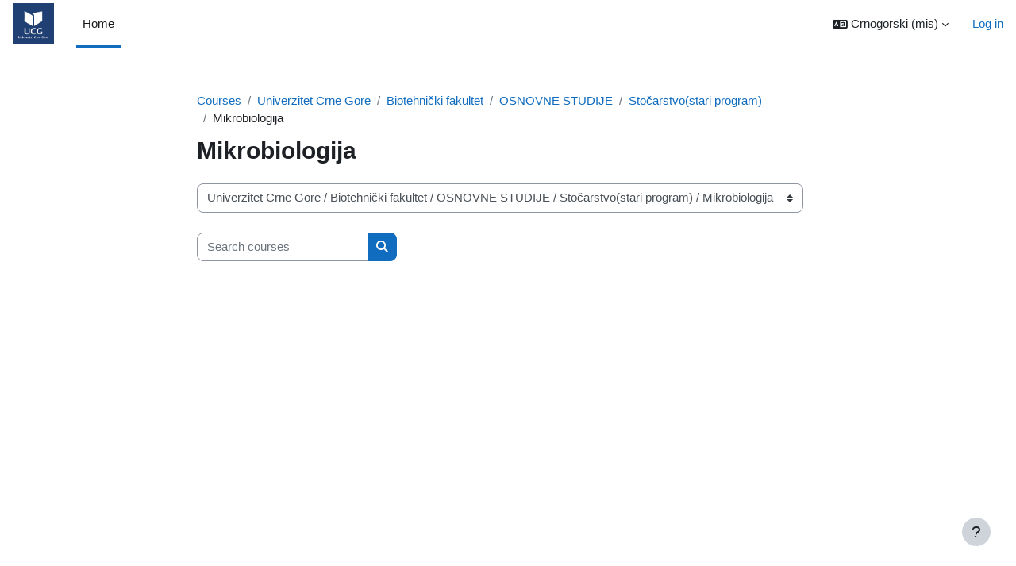

--- FILE ---
content_type: text/html; charset=utf-8
request_url: https://dl.ucg.ac.me/course/index.php?categoryid=466
body_size: 20125
content:
<!DOCTYPE html>

<html  dir="ltr" lang="mi" xml:lang="mi">
<head>
    <title>All courses | Distance Learning</title>
    <link rel="shortcut icon" href="https://dl.ucg.ac.me/theme/image.php/boost/theme/1731917926/favicon" />
    <meta http-equiv="Content-Type" content="text/html; charset=utf-8" />
<meta name="keywords" content="moodle, All courses | Distance Learning" />
<link rel="stylesheet" type="text/css" href="https://dl.ucg.ac.me/theme/yui_combo.php?rollup/3.18.1/yui-moodlesimple-min.css" /><script id="firstthemesheet" type="text/css">/** Required in order to fix style inclusion problems in IE with YUI **/</script><link rel="stylesheet" type="text/css" href="https://dl.ucg.ac.me/theme/styles.php/boost/1731917926_1738581062/all" />
<script>
//<![CDATA[
var M = {}; M.yui = {};
M.pageloadstarttime = new Date();
M.cfg = {"wwwroot":"https:\/\/dl.ucg.ac.me","apibase":"https:\/\/dl.ucg.ac.me\/r.php\/api","homeurl":{},"sesskey":"SQARpwEgba","sessiontimeout":"7200","sessiontimeoutwarning":1200,"themerev":"1731917926","slasharguments":1,"theme":"boost","iconsystemmodule":"core\/icon_system_fontawesome","jsrev":"1731917926","admin":"admin","svgicons":true,"usertimezone":"Europe\/Podgorica","language":"mis","courseId":1,"courseContextId":2,"contextid":119432,"contextInstanceId":466,"langrev":1768447385,"templaterev":"1731917926","siteId":1,"userId":0};var yui1ConfigFn = function(me) {if(/-skin|reset|fonts|grids|base/.test(me.name)){me.type='css';me.path=me.path.replace(/\.js/,'.css');me.path=me.path.replace(/\/yui2-skin/,'/assets/skins/sam/yui2-skin')}};
var yui2ConfigFn = function(me) {var parts=me.name.replace(/^moodle-/,'').split('-'),component=parts.shift(),module=parts[0],min='-min';if(/-(skin|core)$/.test(me.name)){parts.pop();me.type='css';min=''}
if(module){var filename=parts.join('-');me.path=component+'/'+module+'/'+filename+min+'.'+me.type}else{me.path=component+'/'+component+'.'+me.type}};
YUI_config = {"debug":false,"base":"https:\/\/dl.ucg.ac.me\/lib\/yuilib\/3.18.1\/","comboBase":"https:\/\/dl.ucg.ac.me\/theme\/yui_combo.php?","combine":true,"filter":null,"insertBefore":"firstthemesheet","groups":{"yui2":{"base":"https:\/\/dl.ucg.ac.me\/lib\/yuilib\/2in3\/2.9.0\/build\/","comboBase":"https:\/\/dl.ucg.ac.me\/theme\/yui_combo.php?","combine":true,"ext":false,"root":"2in3\/2.9.0\/build\/","patterns":{"yui2-":{"group":"yui2","configFn":yui1ConfigFn}}},"moodle":{"name":"moodle","base":"https:\/\/dl.ucg.ac.me\/theme\/yui_combo.php?m\/1731917926\/","combine":true,"comboBase":"https:\/\/dl.ucg.ac.me\/theme\/yui_combo.php?","ext":false,"root":"m\/1731917926\/","patterns":{"moodle-":{"group":"moodle","configFn":yui2ConfigFn}},"filter":null,"modules":{"moodle-core-notification":{"requires":["moodle-core-notification-dialogue","moodle-core-notification-alert","moodle-core-notification-confirm","moodle-core-notification-exception","moodle-core-notification-ajaxexception"]},"moodle-core-notification-dialogue":{"requires":["base","node","panel","escape","event-key","dd-plugin","moodle-core-widget-focusafterclose","moodle-core-lockscroll"]},"moodle-core-notification-alert":{"requires":["moodle-core-notification-dialogue"]},"moodle-core-notification-confirm":{"requires":["moodle-core-notification-dialogue"]},"moodle-core-notification-exception":{"requires":["moodle-core-notification-dialogue"]},"moodle-core-notification-ajaxexception":{"requires":["moodle-core-notification-dialogue"]},"moodle-core-blocks":{"requires":["base","node","io","dom","dd","dd-scroll","moodle-core-dragdrop","moodle-core-notification"]},"moodle-core-handlebars":{"condition":{"trigger":"handlebars","when":"after"}},"moodle-core-dragdrop":{"requires":["base","node","io","dom","dd","event-key","event-focus","moodle-core-notification"]},"moodle-core-event":{"requires":["event-custom"]},"moodle-core-maintenancemodetimer":{"requires":["base","node"]},"moodle-core-lockscroll":{"requires":["plugin","base-build"]},"moodle-core-chooserdialogue":{"requires":["base","panel","moodle-core-notification"]},"moodle-core-actionmenu":{"requires":["base","event","node-event-simulate"]},"moodle-core_availability-form":{"requires":["base","node","event","event-delegate","panel","moodle-core-notification-dialogue","json"]},"moodle-course-dragdrop":{"requires":["base","node","io","dom","dd","dd-scroll","moodle-core-dragdrop","moodle-core-notification","moodle-course-coursebase","moodle-course-util"]},"moodle-course-categoryexpander":{"requires":["node","event-key"]},"moodle-course-util":{"requires":["node"],"use":["moodle-course-util-base"],"submodules":{"moodle-course-util-base":{},"moodle-course-util-section":{"requires":["node","moodle-course-util-base"]},"moodle-course-util-cm":{"requires":["node","moodle-course-util-base"]}}},"moodle-course-management":{"requires":["base","node","io-base","moodle-core-notification-exception","json-parse","dd-constrain","dd-proxy","dd-drop","dd-delegate","node-event-delegate"]},"moodle-form-shortforms":{"requires":["node","base","selector-css3","moodle-core-event"]},"moodle-form-dateselector":{"requires":["base","node","overlay","calendar"]},"moodle-question-chooser":{"requires":["moodle-core-chooserdialogue"]},"moodle-question-searchform":{"requires":["base","node"]},"moodle-availability_completion-form":{"requires":["base","node","event","moodle-core_availability-form"]},"moodle-availability_date-form":{"requires":["base","node","event","io","moodle-core_availability-form"]},"moodle-availability_grade-form":{"requires":["base","node","event","moodle-core_availability-form"]},"moodle-availability_group-form":{"requires":["base","node","event","moodle-core_availability-form"]},"moodle-availability_grouping-form":{"requires":["base","node","event","moodle-core_availability-form"]},"moodle-availability_profile-form":{"requires":["base","node","event","moodle-core_availability-form"]},"moodle-mod_assign-history":{"requires":["node","transition"]},"moodle-mod_quiz-modform":{"requires":["base","node","event"]},"moodle-mod_quiz-autosave":{"requires":["base","node","event","event-valuechange","node-event-delegate","io-form","datatype-date-format"]},"moodle-mod_quiz-dragdrop":{"requires":["base","node","io","dom","dd","dd-scroll","moodle-core-dragdrop","moodle-core-notification","moodle-mod_quiz-quizbase","moodle-mod_quiz-util-base","moodle-mod_quiz-util-page","moodle-mod_quiz-util-slot","moodle-course-util"]},"moodle-mod_quiz-toolboxes":{"requires":["base","node","event","event-key","io","moodle-mod_quiz-quizbase","moodle-mod_quiz-util-slot","moodle-core-notification-ajaxexception"]},"moodle-mod_quiz-quizbase":{"requires":["base","node"]},"moodle-mod_quiz-questionchooser":{"requires":["moodle-core-chooserdialogue","moodle-mod_quiz-util","querystring-parse"]},"moodle-mod_quiz-util":{"requires":["node","moodle-core-actionmenu"],"use":["moodle-mod_quiz-util-base"],"submodules":{"moodle-mod_quiz-util-base":{},"moodle-mod_quiz-util-slot":{"requires":["node","moodle-mod_quiz-util-base"]},"moodle-mod_quiz-util-page":{"requires":["node","moodle-mod_quiz-util-base"]}}},"moodle-message_airnotifier-toolboxes":{"requires":["base","node","io"]},"moodle-editor_atto-editor":{"requires":["node","transition","io","overlay","escape","event","event-simulate","event-custom","node-event-html5","node-event-simulate","yui-throttle","moodle-core-notification-dialogue","moodle-editor_atto-rangy","handlebars","timers","querystring-stringify"]},"moodle-editor_atto-plugin":{"requires":["node","base","escape","event","event-outside","handlebars","event-custom","timers","moodle-editor_atto-menu"]},"moodle-editor_atto-menu":{"requires":["moodle-core-notification-dialogue","node","event","event-custom"]},"moodle-editor_atto-rangy":{"requires":[]},"moodle-report_eventlist-eventfilter":{"requires":["base","event","node","node-event-delegate","datatable","autocomplete","autocomplete-filters"]},"moodle-report_loglive-fetchlogs":{"requires":["base","event","node","io","node-event-delegate"]},"moodle-gradereport_history-userselector":{"requires":["escape","event-delegate","event-key","handlebars","io-base","json-parse","moodle-core-notification-dialogue"]},"moodle-qbank_editquestion-chooser":{"requires":["moodle-core-chooserdialogue"]},"moodle-tool_lp-dragdrop-reorder":{"requires":["moodle-core-dragdrop"]},"moodle-assignfeedback_editpdf-editor":{"requires":["base","event","node","io","graphics","json","event-move","event-resize","transition","querystring-stringify-simple","moodle-core-notification-dialog","moodle-core-notification-alert","moodle-core-notification-warning","moodle-core-notification-exception","moodle-core-notification-ajaxexception"]},"moodle-atto_accessibilitychecker-button":{"requires":["color-base","moodle-editor_atto-plugin"]},"moodle-atto_accessibilityhelper-button":{"requires":["moodle-editor_atto-plugin"]},"moodle-atto_align-button":{"requires":["moodle-editor_atto-plugin"]},"moodle-atto_bold-button":{"requires":["moodle-editor_atto-plugin"]},"moodle-atto_charmap-button":{"requires":["moodle-editor_atto-plugin"]},"moodle-atto_clear-button":{"requires":["moodle-editor_atto-plugin"]},"moodle-atto_collapse-button":{"requires":["moodle-editor_atto-plugin"]},"moodle-atto_emojipicker-button":{"requires":["moodle-editor_atto-plugin"]},"moodle-atto_emoticon-button":{"requires":["moodle-editor_atto-plugin"]},"moodle-atto_equation-button":{"requires":["moodle-editor_atto-plugin","moodle-core-event","io","event-valuechange","tabview","array-extras"]},"moodle-atto_h5p-button":{"requires":["moodle-editor_atto-plugin"]},"moodle-atto_html-beautify":{},"moodle-atto_html-button":{"requires":["promise","moodle-editor_atto-plugin","moodle-atto_html-beautify","moodle-atto_html-codemirror","event-valuechange"]},"moodle-atto_html-codemirror":{"requires":["moodle-atto_html-codemirror-skin"]},"moodle-atto_image-button":{"requires":["moodle-editor_atto-plugin"]},"moodle-atto_indent-button":{"requires":["moodle-editor_atto-plugin"]},"moodle-atto_italic-button":{"requires":["moodle-editor_atto-plugin"]},"moodle-atto_link-button":{"requires":["moodle-editor_atto-plugin"]},"moodle-atto_managefiles-button":{"requires":["moodle-editor_atto-plugin"]},"moodle-atto_managefiles-usedfiles":{"requires":["node","escape"]},"moodle-atto_media-button":{"requires":["moodle-editor_atto-plugin","moodle-form-shortforms"]},"moodle-atto_noautolink-button":{"requires":["moodle-editor_atto-plugin"]},"moodle-atto_orderedlist-button":{"requires":["moodle-editor_atto-plugin"]},"moodle-atto_recordrtc-button":{"requires":["moodle-editor_atto-plugin","moodle-atto_recordrtc-recording"]},"moodle-atto_recordrtc-recording":{"requires":["moodle-atto_recordrtc-button"]},"moodle-atto_rtl-button":{"requires":["moodle-editor_atto-plugin"]},"moodle-atto_strike-button":{"requires":["moodle-editor_atto-plugin"]},"moodle-atto_subscript-button":{"requires":["moodle-editor_atto-plugin"]},"moodle-atto_superscript-button":{"requires":["moodle-editor_atto-plugin"]},"moodle-atto_table-button":{"requires":["moodle-editor_atto-plugin","moodle-editor_atto-menu","event","event-valuechange"]},"moodle-atto_title-button":{"requires":["moodle-editor_atto-plugin"]},"moodle-atto_underline-button":{"requires":["moodle-editor_atto-plugin"]},"moodle-atto_undo-button":{"requires":["moodle-editor_atto-plugin"]},"moodle-atto_unorderedlist-button":{"requires":["moodle-editor_atto-plugin"]}}},"gallery":{"name":"gallery","base":"https:\/\/dl.ucg.ac.me\/lib\/yuilib\/gallery\/","combine":true,"comboBase":"https:\/\/dl.ucg.ac.me\/theme\/yui_combo.php?","ext":false,"root":"gallery\/1731917926\/","patterns":{"gallery-":{"group":"gallery"}}}},"modules":{"core_filepicker":{"name":"core_filepicker","fullpath":"https:\/\/dl.ucg.ac.me\/lib\/javascript.php\/1731917926\/repository\/filepicker.js","requires":["base","node","node-event-simulate","json","async-queue","io-base","io-upload-iframe","io-form","yui2-treeview","panel","cookie","datatable","datatable-sort","resize-plugin","dd-plugin","escape","moodle-core_filepicker","moodle-core-notification-dialogue"]},"core_comment":{"name":"core_comment","fullpath":"https:\/\/dl.ucg.ac.me\/lib\/javascript.php\/1731917926\/comment\/comment.js","requires":["base","io-base","node","json","yui2-animation","overlay","escape"]}},"logInclude":[],"logExclude":[],"logLevel":null};
M.yui.loader = {modules: {}};

//]]>
</script>

<!-- Global site tag (gtag.js) - Google Analytics -->
<script async src="https://www.googletagmanager.com/gtag/js?id=UA-38162376-1"></script>
<script>
  window.dataLayer = window.dataLayer || [];
  function gtag(){dataLayer.push(arguments);}
  gtag('js', new Date());

  gtag('config', 'UA-38162376-1');
</script>


<!-- Start Alexa Certify Javascript -->
<script type="text/javascript">
_atrk_opts = { atrk_acct:"8v4Sr1KAfD20Cs", domain:"ucg.ac.me",dynamic: true};
(function() { var as = document.createElement('script'); as.type = 'text/javascript'; as.async = true; as.src = "https://certify-js.alexametrics.com/atrk.js"; var s = document.getElementsByTagName('script')[0];s.parentNode.insertBefore(as, s); })();
</script>
<noscript><img src="https://certify.alexametrics.com/atrk.gif?account=8v4Sr1KAfD20Cs" style="display:none" height="1" width="1" alt="" /></noscript>
<!-- End Alexa Certify Javascript -->  

<script type="text/x-mathjax-config"> MathJax.Hub.Config({

         MMLorHTML: { prefer: "HTML" },

         tex2jax: {

             displayMath: [['$$', '$$'], ['\\[', '\\]']],

             inlineMath:  [['$',  '$' ], ['\\(', '\\)']],

             processEscapes: true

         },

         TeX: {

         extensions: ['enclose.js'],

         Macros: { pounds: '{\\it\\unicode{xA3}}', euro: '\\unicode{x20AC}' }

         }

     });

</script>

<script type="text/javascript" async src="https://cdnjs.cloudflare.com/ajax/libs/mathjax/2.7.1/MathJax.js?config=TeX-MML-AM_CHTML"> </script>
    <meta name="viewport" content="width=device-width, initial-scale=1.0">
</head>
<body  id="page-course-index-category" class="format-site limitedwidth  path-course path-course-index chrome dir-ltr lang-mis yui-skin-sam yui3-skin-sam dl-ucg-ac-me pagelayout-coursecategory course-1 context-119432 category-466 notloggedin theme uses-drawers">
<div class="toast-wrapper mx-auto py-0 fixed-top" role="status" aria-live="polite"></div>
<div id="page-wrapper" class="d-print-block">

    <div>
    <a class="sr-only sr-only-focusable" href="#maincontent">Skip to main content</a>
</div><script src="https://dl.ucg.ac.me/lib/javascript.php/1731917926/lib/polyfills/polyfill.js"></script>
<script src="https://dl.ucg.ac.me/theme/yui_combo.php?rollup/3.18.1/yui-moodlesimple-min.js"></script><script src="https://dl.ucg.ac.me/lib/javascript.php/1731917926/lib/javascript-static.js"></script>
<script>
//<![CDATA[
document.body.className += ' jsenabled';
//]]>
</script>



    <nav class="navbar fixed-top navbar-light bg-white navbar-expand" aria-label="Site navigation">
        <div class="container-fluid">
            <button class="navbar-toggler aabtn d-block d-md-none px-1 my-1 border-0" data-toggler="drawers" data-action="toggle" data-target="theme_boost-drawers-primary">
                <span class="navbar-toggler-icon"></span>
                <span class="sr-only">Side panel</span>
            </button>
    
            <a href="https://dl.ucg.ac.me/" class="navbar-brand d-none d-md-flex align-items-center m-0 me-4 p-0 aabtn">
    
                    <img src="https://dl.ucg.ac.me/pluginfile.php/1/core_admin/logocompact/300x300/1731917926/thumbucg.png" class="logo me-1" alt="Distance Learning">
            </a>
                <div class="primary-navigation">
                    <nav class="moremenu navigation">
                        <ul id="moremenu-696af695909fa-navbar-nav" role="menubar" class="nav more-nav navbar-nav">
                                    <li data-key="home" class="nav-item" role="none" data-forceintomoremenu="false">
                                                <a role="menuitem" class="nav-link active "
                                                    href="https://dl.ucg.ac.me/"
                                                    
                                                    aria-current="true"
                                                    data-disableactive="true"
                                                    
                                                >
                                                    Home
                                                </a>
                                    </li>
                            <li role="none" class="nav-item dropdown dropdownmoremenu d-none" data-region="morebutton">
                                <a class="dropdown-toggle nav-link " href="#" id="moremenu-dropdown-696af695909fa" role="menuitem" data-toggle="dropdown" aria-haspopup="true" aria-expanded="false" tabindex="-1">
                                    More
                                </a>
                                <ul class="dropdown-menu dropdown-menu-left" data-region="moredropdown" aria-labelledby="moremenu-dropdown-696af695909fa" role="menu">
                                </ul>
                            </li>
                        </ul>
                    </nav>
                </div>
    
            <ul class="navbar-nav d-none d-md-flex my-1 px-1">
                <!-- page_heading_menu -->
                
            </ul>
    
            <div id="usernavigation" class="navbar-nav ms-auto">
                    <div class="langmenu">
                        <div class="dropdown show">
                            <a href="#" role="button" id="lang-menu-toggle" data-toggle="dropdown" aria-label="Language" aria-haspopup="true" aria-controls="lang-action-menu" class="btn dropdown-toggle">
                                <i class="icon fa fa-language fa-fw me-1" aria-hidden="true"></i>
                                <span class="langbutton">
                                    Crnogorski ‎(mis)‎
                                </span>
                                <b class="caret"></b>
                            </a>
                            <div role="menu" aria-labelledby="lang-menu-toggle" id="lang-action-menu" class="dropdown-menu dropdown-menu-right">
                                        <a href="https://dl.ucg.ac.me/course/index.php?categoryid=466&amp;lang=bs" class="dropdown-item ps-5" role="menuitem" 
                                                lang="bs" >
                                            Bosanski ‎(bs)‎
                                        </a>
                                        <a href="#" class="dropdown-item ps-5" role="menuitem" aria-current="true"
                                                >
                                            Crnogorski ‎(mis)‎
                                        </a>
                                        <a href="https://dl.ucg.ac.me/course/index.php?categoryid=466&amp;lang=en" class="dropdown-item ps-5" role="menuitem" 
                                                lang="en" >
                                            English ‎(en)‎
                                        </a>
                                        <a href="https://dl.ucg.ac.me/course/index.php?categoryid=466&amp;lang=hr" class="dropdown-item ps-5" role="menuitem" 
                                                lang="hr" >
                                            Hrvatski ‎(hr)‎
                                        </a>
                                        <a href="https://dl.ucg.ac.me/course/index.php?categoryid=466&amp;lang=sq" class="dropdown-item ps-5" role="menuitem" 
                                                lang="sq" >
                                            Shqip ‎(sq)‎
                                        </a>
                                        <a href="https://dl.ucg.ac.me/course/index.php?categoryid=466&amp;lang=sr_lt" class="dropdown-item ps-5" role="menuitem" 
                                                lang="sr" >
                                            Srpski ‎(sr_lt)‎
                                        </a>
                            </div>
                        </div>
                    </div>
                    <div class="divider border-start h-75 align-self-center mx-1"></div>
                
                <div class="d-flex align-items-stretch usermenu-container" data-region="usermenu">
                        <div class="usermenu">
                                <span class="login ps-2">
                                        <a href="https://dl.ucg.ac.me/login/index.php">Log in</a>
                                </span>
                        </div>
                </div>
                
            </div>
        </div>
    </nav>
    

<div  class="drawer drawer-left drawer-primary d-print-none not-initialized" data-region="fixed-drawer" id="theme_boost-drawers-primary" data-preference="" data-state="show-drawer-primary" data-forceopen="0" data-close-on-resize="1">
    <div class="drawerheader">
        <button
            class="btn drawertoggle icon-no-margin hidden"
            data-toggler="drawers"
            data-action="closedrawer"
            data-target="theme_boost-drawers-primary"
            data-toggle="tooltip"
            data-placement="right"
            title="Close drawer"
        >
            <i class="icon fa fa-xmark fa-fw " aria-hidden="true"  ></i>
        </button>
                    <img src="https://dl.ucg.ac.me/pluginfile.php/1/core_admin/logocompact/300x300/1731917926/thumbucg.png" class="logo py-1 h-100" alt="Distance Learning">

        <div class="drawerheadercontent hidden">
            
        </div>
    </div>
    <div class="drawercontent drag-container" data-usertour="scroller">
                <div class="list-group">
                <a href="https://dl.ucg.ac.me/" class="list-group-item list-group-item-action active " aria-current="true">
                    Home
                </a>
        </div>

    </div>
</div>
    <div id="page" data-region="mainpage" data-usertour="scroller" class="drawers   drag-container">
        <div id="topofscroll" class="main-inner">
            <div class="drawer-toggles d-flex">
            </div>
            <header id="page-header" class="header-maxwidth d-print-none">
    <div class="w-100">
        <div class="d-flex flex-wrap">
            <div id="page-navbar">
                <nav aria-label="Navigation bar">
    <ol class="breadcrumb">
                <li class="breadcrumb-item">
                    <a href="https://dl.ucg.ac.me/course/index.php"
                        
                        
                        
                    >
                        Courses
                    </a>
                </li>
        
                <li class="breadcrumb-item">
                    <a href="https://dl.ucg.ac.me/course/index.php?categoryid=2"
                        
                        
                        
                    >
                        Univerzitet Crne Gore
                    </a>
                </li>
        
                <li class="breadcrumb-item">
                    <a href="https://dl.ucg.ac.me/course/index.php?categoryid=4"
                        
                        
                        
                    >
                        Biotehnički fakultet
                    </a>
                </li>
        
                <li class="breadcrumb-item">
                    <a href="https://dl.ucg.ac.me/course/index.php?categoryid=135"
                        
                        
                        
                    >
                        OSNOVNE STUDIJE
                    </a>
                </li>
        
                <li class="breadcrumb-item">
                    <a href="https://dl.ucg.ac.me/course/index.php?categoryid=138"
                        
                        
                        
                    >
                        Stočarstvo(stari program)
                    </a>
                </li>
        
                <li class="breadcrumb-item">
                    <span >
                        Mikrobiologija
                    </span>
                </li>
        </ol>
</nav>
            </div>
            <div class="ms-auto d-flex">
                
            </div>
            <div id="course-header">
                
            </div>
        </div>
        <div class="d-flex align-items-center">
                    <div class="me-auto">
                        <div class="page-context-header d-flex align-items-center mb-2">
    <div class="page-header-headings">
        <h1 class="h2 mb-0">Mikrobiologija</h1>
    </div>
</div>
                    </div>
            <div class="header-actions-container ms-auto" data-region="header-actions-container">
            </div>
        </div>
    </div>
</header>
            <div id="page-content" class="pb-3 d-print-block">
                <div id="region-main-box">
                    <section id="region-main" aria-label="Content">

                        <span class="notifications" id="user-notifications"></span>
                        <div role="main"><span id="maincontent"></span><span></span><div class="container-fluid tertiary-navigation" id="action_bar">
    <div class="row">
            <div class="navitem">
                <div class="urlselect text-truncate w-100">
                    <form method="post" action="https://dl.ucg.ac.me/course/jumpto.php" class="d-flex flex-wrap align-items-center" id="url_select_f696af6958a3fb1">
                        <input type="hidden" name="sesskey" value="SQARpwEgba">
                            <label for="url_select696af6958a3fb2" class="sr-only">
                                Course categories
                            </label>
                        <select  id="url_select696af6958a3fb2" class="custom-select urlselect text-truncate w-100" name="jump"
                                 >
                                    <option value="/course/index.php?categoryid=2"  >Univerzitet Crne Gore</option>
                                    <option value="/course/index.php?categoryid=226"  >Univerzitet Crne Gore / Arhitektonski fakultet</option>
                                    <option value="/course/index.php?categoryid=227"  >Univerzitet Crne Gore / Arhitektonski fakultet / Osnovne studije</option>
                                    <option value="/course/index.php?categoryid=228"  >Univerzitet Crne Gore / Arhitektonski fakultet / Specijalističke studije</option>
                                    <option value="/course/index.php?categoryid=252"  >Univerzitet Crne Gore / Arhitektonski fakultet / Magistarske studije</option>
                                    <option value="/course/index.php?categoryid=4"  >Univerzitet Crne Gore / Biotehnički fakultet</option>
                                    <option value="/course/index.php?categoryid=135"  >Univerzitet Crne Gore / Biotehnički fakultet / OSNOVNE STUDIJE</option>
                                    <option value="/course/index.php?categoryid=136"  >Univerzitet Crne Gore / Biotehnički fakultet / OSNOVNE STUDIJE / Biljna proizvodnja</option>
                                    <option value="/course/index.php?categoryid=148"  >Univerzitet Crne Gore / Biotehnički fakultet / OSNOVNE STUDIJE / Biljna proizvodnja / Entomologija</option>
                                    <option value="/course/index.php?categoryid=151"  >Univerzitet Crne Gore / Biotehnički fakultet / OSNOVNE STUDIJE / Biljna proizvodnja / Menadžment u biljnoj proizvodnji</option>
                                    <option value="/course/index.php?categoryid=158"  >Univerzitet Crne Gore / Biotehnički fakultet / OSNOVNE STUDIJE / Biljna proizvodnja / Kontinentalno voćarstvo</option>
                                    <option value="/course/index.php?categoryid=212"  >Univerzitet Crne Gore / Biotehnički fakultet / OSNOVNE STUDIJE / Biljna proizvodnja / Fitofarmacija</option>
                                    <option value="/course/index.php?categoryid=229"  >Univerzitet Crne Gore / Biotehnički fakultet / OSNOVNE STUDIJE / Biljna proizvodnja / Specijalno ratarstvo</option>
                                    <option value="/course/index.php?categoryid=231"  >Univerzitet Crne Gore / Biotehnički fakultet / OSNOVNE STUDIJE / Biljna proizvodnja / Ratarstvo (stari program)</option>
                                    <option value="/course/index.php?categoryid=232"  >Univerzitet Crne Gore / Biotehnički fakultet / OSNOVNE STUDIJE / Biljna proizvodnja / Tehnologija proizvodnje ljekovitog, začinskog i aromatičnog bilja</option>
                                    <option value="/course/index.php?categoryid=234"  >Univerzitet Crne Gore / Biotehnički fakultet / OSNOVNE STUDIJE / Biljna proizvodnja / Biljni i genetički resursi</option>
                                    <option value="/course/index.php?categoryid=235"  >Univerzitet Crne Gore / Biotehnički fakultet / OSNOVNE STUDIJE / Biljna proizvodnja / Praktična obuka I</option>
                                    <option value="/course/index.php?categoryid=236"  >Univerzitet Crne Gore / Biotehnički fakultet / OSNOVNE STUDIJE / Biljna proizvodnja / Stručna praksa</option>
                                    <option value="/course/index.php?categoryid=254"  >Univerzitet Crne Gore / Biotehnički fakultet / OSNOVNE STUDIJE / Biljna proizvodnja / Mikrobiologija</option>
                                    <option value="/course/index.php?categoryid=413"  >Univerzitet Crne Gore / Biotehnički fakultet / OSNOVNE STUDIJE / Biljna proizvodnja / Povrtarstvo</option>
                                    <option value="/course/index.php?categoryid=414"  >Univerzitet Crne Gore / Biotehnički fakultet / OSNOVNE STUDIJE / Biljna proizvodnja / Opšte povrtarstvo</option>
                                    <option value="/course/index.php?categoryid=415"  >Univerzitet Crne Gore / Biotehnički fakultet / OSNOVNE STUDIJE / Biljna proizvodnja / Specijalno povrtarstvo</option>
                                    <option value="/course/index.php?categoryid=416"  >Univerzitet Crne Gore / Biotehnički fakultet / OSNOVNE STUDIJE / Biljna proizvodnja / Organska proizvodnja</option>
                                    <option value="/course/index.php?categoryid=418"  >Univerzitet Crne Gore / Biotehnički fakultet / OSNOVNE STUDIJE / Biljna proizvodnja / Biohemija biljka</option>
                                    <option value="/course/index.php?categoryid=419"  >Univerzitet Crne Gore / Biotehnički fakultet / OSNOVNE STUDIJE / Biljna proizvodnja / Fiziologija biljaka</option>
                                    <option value="/course/index.php?categoryid=425"  >Univerzitet Crne Gore / Biotehnički fakultet / OSNOVNE STUDIJE / Biljna proizvodnja / Genetika</option>
                                    <option value="/course/index.php?categoryid=426"  >Univerzitet Crne Gore / Biotehnički fakultet / OSNOVNE STUDIJE / Biljna proizvodnja / Opšte vinogradarstvo</option>
                                    <option value="/course/index.php?categoryid=427"  >Univerzitet Crne Gore / Biotehnički fakultet / OSNOVNE STUDIJE / Biljna proizvodnja / Posebno vinogradarstvo</option>
                                    <option value="/course/index.php?categoryid=483"  >Univerzitet Crne Gore / Biotehnički fakultet / OSNOVNE STUDIJE / Biljna proizvodnja / Melioracije</option>
                                    <option value="/course/index.php?categoryid=550"  >Univerzitet Crne Gore / Biotehnički fakultet / OSNOVNE STUDIJE / Biljna proizvodnja / Osnovi agroekonomije</option>
                                    <option value="/course/index.php?categoryid=551"  >Univerzitet Crne Gore / Biotehnički fakultet / OSNOVNE STUDIJE / Biljna proizvodnja / Tržište i marketing poljoprivredno-prehrambenih proizvoda</option>
                                    <option value="/course/index.php?categoryid=555"  >Univerzitet Crne Gore / Biotehnički fakultet / OSNOVNE STUDIJE / Biljna proizvodnja / Pedologija</option>
                                    <option value="/course/index.php?categoryid=558"  >Univerzitet Crne Gore / Biotehnički fakultet / OSNOVNE STUDIJE / Biljna proizvodnja / Botanika</option>
                                    <option value="/course/index.php?categoryid=561"  >Univerzitet Crne Gore / Biotehnički fakultet / OSNOVNE STUDIJE / Biljna proizvodnja / Statistika</option>
                                    <option value="/course/index.php?categoryid=562"  >Univerzitet Crne Gore / Biotehnički fakultet / OSNOVNE STUDIJE / Biljna proizvodnja / Engleski jezik I</option>
                                    <option value="/course/index.php?categoryid=563"  >Univerzitet Crne Gore / Biotehnički fakultet / OSNOVNE STUDIJE / Biljna proizvodnja / Matematika sa informatikom</option>
                                    <option value="/course/index.php?categoryid=564"  >Univerzitet Crne Gore / Biotehnički fakultet / OSNOVNE STUDIJE / Biljna proizvodnja / Hemija</option>
                                    <option value="/course/index.php?categoryid=625"  >Univerzitet Crne Gore / Biotehnički fakultet / OSNOVNE STUDIJE / Biljna proizvodnja / Agrometeorologija</option>
                                    <option value="/course/index.php?categoryid=629"  >Univerzitet Crne Gore / Biotehnički fakultet / OSNOVNE STUDIJE / Biljna proizvodnja / Mehanizacija u biljnoj proizvodnji</option>
                                    <option value="/course/index.php?categoryid=631"  >Univerzitet Crne Gore / Biotehnički fakultet / OSNOVNE STUDIJE / Biljna proizvodnja / Fitopatologija</option>
                                    <option value="/course/index.php?categoryid=661"  >Univerzitet Crne Gore / Biotehnički fakultet / OSNOVNE STUDIJE / Biljna proizvodnja / Agrohemija</option>
                                    <option value="/course/index.php?categoryid=678"  >Univerzitet Crne Gore / Biotehnički fakultet / OSNOVNE STUDIJE / Biljna proizvodnja / proba</option>
                                    <option value="/course/index.php?categoryid=1043"  >Univerzitet Crne Gore / Biotehnički fakultet / OSNOVNE STUDIJE / Biljna proizvodnja / Tehnologija prerade grožđa</option>
                                    <option value="/course/index.php?categoryid=1057"  >Univerzitet Crne Gore / Biotehnički fakultet / OSNOVNE STUDIJE / Biljna proizvodnja / Zaštita bilja u ekološkoj proizvodnji</option>
                                    <option value="/course/index.php?categoryid=1120"  >Univerzitet Crne Gore / Biotehnički fakultet / OSNOVNE STUDIJE / Biljna proizvodnja / Kontinentalno voćarstvo</option>
                                    <option value="/course/index.php?categoryid=137"  >Univerzitet Crne Gore / Biotehnički fakultet / OSNOVNE STUDIJE / Animalna proizvodnja</option>
                                    <option value="/course/index.php?categoryid=215"  >Univerzitet Crne Gore / Biotehnički fakultet / OSNOVNE STUDIJE / Animalna proizvodnja / Mljekarstvo</option>
                                    <option value="/course/index.php?categoryid=402"  >Univerzitet Crne Gore / Biotehnički fakultet / OSNOVNE STUDIJE / Animalna proizvodnja / Animalni genetički resursi</option>
                                    <option value="/course/index.php?categoryid=410"  >Univerzitet Crne Gore / Biotehnički fakultet / OSNOVNE STUDIJE / Animalna proizvodnja / Ishrana preživara</option>
                                    <option value="/course/index.php?categoryid=411"  >Univerzitet Crne Gore / Biotehnički fakultet / OSNOVNE STUDIJE / Animalna proizvodnja / Ishrana nepreživara</option>
                                    <option value="/course/index.php?categoryid=417"  >Univerzitet Crne Gore / Biotehnički fakultet / OSNOVNE STUDIJE / Animalna proizvodnja / Povrtarstvo</option>
                                    <option value="/course/index.php?categoryid=420"  >Univerzitet Crne Gore / Biotehnički fakultet / OSNOVNE STUDIJE / Animalna proizvodnja / Biohemija životinja</option>
                                    <option value="/course/index.php?categoryid=421"  >Univerzitet Crne Gore / Biotehnički fakultet / OSNOVNE STUDIJE / Animalna proizvodnja / Opšta genetika</option>
                                    <option value="/course/index.php?categoryid=422"  >Univerzitet Crne Gore / Biotehnički fakultet / OSNOVNE STUDIJE / Animalna proizvodnja / Osnove  proizvodnje i prerade mesa</option>
                                    <option value="/course/index.php?categoryid=432"  >Univerzitet Crne Gore / Biotehnički fakultet / OSNOVNE STUDIJE / Animalna proizvodnja / Tržište animalnih proizvoda</option>
                                    <option value="/course/index.php?categoryid=434"  >Univerzitet Crne Gore / Biotehnički fakultet / OSNOVNE STUDIJE / Animalna proizvodnja / Mikrobiologija</option>
                                    <option value="/course/index.php?categoryid=468"  >Univerzitet Crne Gore / Biotehnički fakultet / OSNOVNE STUDIJE / Animalna proizvodnja / Zoohigijena i preventiva bolesti</option>
                                    <option value="/course/index.php?categoryid=554"  >Univerzitet Crne Gore / Biotehnički fakultet / OSNOVNE STUDIJE / Animalna proizvodnja / Osnovi agroekonomije</option>
                                    <option value="/course/index.php?categoryid=604"  >Univerzitet Crne Gore / Biotehnički fakultet / OSNOVNE STUDIJE / Animalna proizvodnja / Zoologija</option>
                                    <option value="/course/index.php?categoryid=605"  >Univerzitet Crne Gore / Biotehnički fakultet / OSNOVNE STUDIJE / Animalna proizvodnja / Hemija</option>
                                    <option value="/course/index.php?categoryid=608"  >Univerzitet Crne Gore / Biotehnički fakultet / OSNOVNE STUDIJE / Animalna proizvodnja / Engleski I</option>
                                    <option value="/course/index.php?categoryid=612"  >Univerzitet Crne Gore / Biotehnički fakultet / OSNOVNE STUDIJE / Animalna proizvodnja / Statistika</option>
                                    <option value="/course/index.php?categoryid=628"  >Univerzitet Crne Gore / Biotehnički fakultet / OSNOVNE STUDIJE / Animalna proizvodnja / Matematika sa informatikom</option>
                                    <option value="/course/index.php?categoryid=655"  >Univerzitet Crne Gore / Biotehnički fakultet / OSNOVNE STUDIJE / Animalna proizvodnja / Stočarstvo i životna sredina</option>
                                    <option value="/course/index.php?categoryid=685"  >Univerzitet Crne Gore / Biotehnički fakultet / OSNOVNE STUDIJE / Animalna proizvodnja / Mehanizacija i oprema u stočarstvu</option>
                                    <option value="/course/index.php?categoryid=719"  >Univerzitet Crne Gore / Biotehnički fakultet / OSNOVNE STUDIJE / Animalna proizvodnja / Osnovi ishrane i hraniva</option>
                                    <option value="/course/index.php?categoryid=733"  >Univerzitet Crne Gore / Biotehnički fakultet / OSNOVNE STUDIJE / Animalna proizvodnja / Opšte stočarstvo</option>
                                    <option value="/course/index.php?categoryid=1034"  >Univerzitet Crne Gore / Biotehnički fakultet / OSNOVNE STUDIJE / Animalna proizvodnja / Dobra proizvođačka praksa </option>
                                    <option value="/course/index.php?categoryid=1053"  >Univerzitet Crne Gore / Biotehnički fakultet / OSNOVNE STUDIJE / Animalna proizvodnja / Konjarstvo</option>
                                    <option value="/course/index.php?categoryid=138"  >Univerzitet Crne Gore / Biotehnički fakultet / OSNOVNE STUDIJE / Stočarstvo(stari program)</option>
                                    <option value="/course/index.php?categoryid=216"  >Univerzitet Crne Gore / Biotehnički fakultet / OSNOVNE STUDIJE / Stočarstvo(stari program) / Mljekarstvo</option>
                                    <option value="/course/index.php?categoryid=412"  >Univerzitet Crne Gore / Biotehnički fakultet / OSNOVNE STUDIJE / Stočarstvo(stari program) / Ovčarstvo i kozarstvo</option>
                                    <option value="/course/index.php?categoryid=423"  >Univerzitet Crne Gore / Biotehnički fakultet / OSNOVNE STUDIJE / Stočarstvo(stari program) / Živinarstvo</option>
                                    <option value="/course/index.php?categoryid=435"  >Univerzitet Crne Gore / Biotehnički fakultet / OSNOVNE STUDIJE / Stočarstvo(stari program) / Mikrobiologija</option>
                                    <option value="/course/index.php?categoryid=436"  >Univerzitet Crne Gore / Biotehnički fakultet / OSNOVNE STUDIJE / Stočarstvo(stari program) / Genetika</option>
                                    <option value="/course/index.php?categoryid=465"  >Univerzitet Crne Gore / Biotehnički fakultet / OSNOVNE STUDIJE / Stočarstvo(stari program) / Zoohigijena i preventiva bolesti</option>
                                    <option value="/course/index.php?categoryid=466" selected >Univerzitet Crne Gore / Biotehnički fakultet / OSNOVNE STUDIJE / Stočarstvo(stari program) / Mikrobiologija</option>
                                    <option value="/course/index.php?categoryid=606"  >Univerzitet Crne Gore / Biotehnički fakultet / OSNOVNE STUDIJE / Stočarstvo(stari program) / Hemija</option>
                                    <option value="/course/index.php?categoryid=139"  >Univerzitet Crne Gore / Biotehnički fakultet / PRIMIJENJENE STUDIJE</option>
                                    <option value="/course/index.php?categoryid=140"  >Univerzitet Crne Gore / Biotehnički fakultet / PRIMIJENJENE STUDIJE / Kontinentalno voćarstvo i ljekovito bilje</option>
                                    <option value="/course/index.php?categoryid=157"  >Univerzitet Crne Gore / Biotehnički fakultet / PRIMIJENJENE STUDIJE / Kontinentalno voćarstvo i ljekovito bilje / Štetočine voćaka</option>
                                    <option value="/course/index.php?categoryid=255"  >Univerzitet Crne Gore / Biotehnički fakultet / PRIMIJENJENE STUDIJE / Kontinentalno voćarstvo i ljekovito bilje / Mikrobiologija</option>
                                    <option value="/course/index.php?categoryid=428"  >Univerzitet Crne Gore / Biotehnički fakultet / PRIMIJENJENE STUDIJE / Kontinentalno voćarstvo i ljekovito bilje / Poljoprivredna genetika</option>
                                    <option value="/course/index.php?categoryid=484"  >Univerzitet Crne Gore / Biotehnički fakultet / PRIMIJENJENE STUDIJE / Kontinentalno voćarstvo i ljekovito bilje / Pedologija</option>
                                    <option value="/course/index.php?categoryid=556"  >Univerzitet Crne Gore / Biotehnički fakultet / PRIMIJENJENE STUDIJE / Kontinentalno voćarstvo i ljekovito bilje / Melioracije i uređenje zemljišta</option>
                                    <option value="/course/index.php?categoryid=594"  >Univerzitet Crne Gore / Biotehnički fakultet / PRIMIJENJENE STUDIJE / Kontinentalno voćarstvo i ljekovito bilje / Fiziologija biljaka</option>
                                    <option value="/course/index.php?categoryid=595"  >Univerzitet Crne Gore / Biotehnički fakultet / PRIMIJENJENE STUDIJE / Kontinentalno voćarstvo i ljekovito bilje / Biohemija biljaka</option>
                                    <option value="/course/index.php?categoryid=596"  >Univerzitet Crne Gore / Biotehnički fakultet / PRIMIJENJENE STUDIJE / Kontinentalno voćarstvo i ljekovito bilje / Jabučaste voćke</option>
                                    <option value="/course/index.php?categoryid=624"  >Univerzitet Crne Gore / Biotehnički fakultet / PRIMIJENJENE STUDIJE / Kontinentalno voćarstvo i ljekovito bilje / Berba, čuvanje i pakovanje voća</option>
                                    <option value="/course/index.php?categoryid=633"  >Univerzitet Crne Gore / Biotehnički fakultet / PRIMIJENJENE STUDIJE / Kontinentalno voćarstvo i ljekovito bilje / Mehanizacija u biljnoj proizvodnji</option>
                                    <option value="/course/index.php?categoryid=642"  >Univerzitet Crne Gore / Biotehnički fakultet / PRIMIJENJENE STUDIJE / Kontinentalno voćarstvo i ljekovito bilje / Poljoprivredna botanika</option>
                                    <option value="/course/index.php?categoryid=643"  >Univerzitet Crne Gore / Biotehnički fakultet / PRIMIJENJENE STUDIJE / Kontinentalno voćarstvo i ljekovito bilje / Samoniklo kontinentalno ljekovito bilje</option>
                                    <option value="/course/index.php?categoryid=653"  >Univerzitet Crne Gore / Biotehnički fakultet / PRIMIJENJENE STUDIJE / Kontinentalno voćarstvo i ljekovito bilje / Hemija</option>
                                    <option value="/course/index.php?categoryid=663"  >Univerzitet Crne Gore / Biotehnički fakultet / PRIMIJENJENE STUDIJE / Kontinentalno voćarstvo i ljekovito bilje / Agrohemija</option>
                                    <option value="/course/index.php?categoryid=1044"  >Univerzitet Crne Gore / Biotehnički fakultet / PRIMIJENJENE STUDIJE / Kontinentalno voćarstvo i ljekovito bilje / Vinarstvo</option>
                                    <option value="/course/index.php?categoryid=1054"  >Univerzitet Crne Gore / Biotehnički fakultet / PRIMIJENJENE STUDIJE / Kontinentalno voćarstvo i ljekovito bilje / Bolesti voćaka</option>
                                    <option value="/course/index.php?categoryid=141"  >Univerzitet Crne Gore / Biotehnički fakultet / PRIMIJENJENE STUDIJE / Mediteransko voćarstvo</option>
                                    <option value="/course/index.php?categoryid=199"  >Univerzitet Crne Gore / Biotehnički fakultet / PRIMIJENJENE STUDIJE / Mediteransko voćarstvo / Tehnologija prerade suptropskog voća</option>
                                    <option value="/course/index.php?categoryid=200"  >Univerzitet Crne Gore / Biotehnički fakultet / PRIMIJENJENE STUDIJE / Mediteransko voćarstvo / Kontrola kvaliteta i bezbjednost hrane</option>
                                    <option value="/course/index.php?categoryid=256"  >Univerzitet Crne Gore / Biotehnički fakultet / PRIMIJENJENE STUDIJE / Mediteransko voćarstvo / Mikrobiologija</option>
                                    <option value="/course/index.php?categoryid=404"  >Univerzitet Crne Gore / Biotehnički fakultet / PRIMIJENJENE STUDIJE / Mediteransko voćarstvo / Uljarstvo</option>
                                    <option value="/course/index.php?categoryid=405"  >Univerzitet Crne Gore / Biotehnički fakultet / PRIMIJENJENE STUDIJE / Mediteransko voćarstvo / Agrobiodiverzitet i biljni genetički resursi</option>
                                    <option value="/course/index.php?categoryid=408"  >Univerzitet Crne Gore / Biotehnički fakultet / PRIMIJENJENE STUDIJE / Mediteransko voćarstvo / Bolesti voćaka</option>
                                    <option value="/course/index.php?categoryid=409"  >Univerzitet Crne Gore / Biotehnički fakultet / PRIMIJENJENE STUDIJE / Mediteransko voćarstvo / Zaštita bilja u ekološkoj proizvodnji</option>
                                    <option value="/course/index.php?categoryid=429"  >Univerzitet Crne Gore / Biotehnički fakultet / PRIMIJENJENE STUDIJE / Mediteransko voćarstvo / Praktična obuka</option>
                                    <option value="/course/index.php?categoryid=430"  >Univerzitet Crne Gore / Biotehnički fakultet / PRIMIJENJENE STUDIJE / Mediteransko voćarstvo / Ekološko voćarstvo</option>
                                    <option value="/course/index.php?categoryid=431"  >Univerzitet Crne Gore / Biotehnički fakultet / PRIMIJENJENE STUDIJE / Mediteransko voćarstvo / Berba, čuvanje i pakovanje suptropskog voća</option>
                                    <option value="/course/index.php?categoryid=557"  >Univerzitet Crne Gore / Biotehnički fakultet / PRIMIJENJENE STUDIJE / Mediteransko voćarstvo / Melioracije i uređenje zemljišta</option>
                                    <option value="/course/index.php?categoryid=559"  >Univerzitet Crne Gore / Biotehnički fakultet / PRIMIJENJENE STUDIJE / Mediteransko voćarstvo / Pedologija</option>
                                    <option value="/course/index.php?categoryid=598"  >Univerzitet Crne Gore / Biotehnički fakultet / PRIMIJENJENE STUDIJE / Mediteransko voćarstvo / Biohemija biljaka</option>
                                    <option value="/course/index.php?categoryid=618"  >Univerzitet Crne Gore / Biotehnički fakultet / PRIMIJENJENE STUDIJE / Mediteransko voćarstvo / Fitofarmacija</option>
                                    <option value="/course/index.php?categoryid=630"  >Univerzitet Crne Gore / Biotehnički fakultet / PRIMIJENJENE STUDIJE / Mediteransko voćarstvo / Štetočine voćaka</option>
                                    <option value="/course/index.php?categoryid=632"  >Univerzitet Crne Gore / Biotehnički fakultet / PRIMIJENJENE STUDIJE / Mediteransko voćarstvo / Mehanizacija u mediteranskom voćarstvu</option>
                                    <option value="/course/index.php?categoryid=654"  >Univerzitet Crne Gore / Biotehnički fakultet / PRIMIJENJENE STUDIJE / Mediteransko voćarstvo / Agrohemija</option>
                                    <option value="/course/index.php?categoryid=662"  >Univerzitet Crne Gore / Biotehnički fakultet / PRIMIJENJENE STUDIJE / Mediteransko voćarstvo / Hemija</option>
                                    <option value="/course/index.php?categoryid=735"  >Univerzitet Crne Gore / Biotehnički fakultet / PRIMIJENJENE STUDIJE / Mediteransko voćarstvo / Fiziologija biljaka</option>
                                    <option value="/course/index.php?categoryid=736"  >Univerzitet Crne Gore / Biotehnički fakultet / PRIMIJENJENE STUDIJE / Mediteransko voćarstvo / Maslinarstvo</option>
                                    <option value="/course/index.php?categoryid=1111"  >Univerzitet Crne Gore / Biotehnički fakultet / PRIMIJENJENE STUDIJE / Mediteransko voćarstvo / Pedologija1</option>
                                    <option value="/course/index.php?categoryid=142"  >Univerzitet Crne Gore / Biotehnički fakultet / SPECIJALISTIČKE STUDIJE</option>
                                    <option value="/course/index.php?categoryid=143"  >Univerzitet Crne Gore / Biotehnički fakultet / SPECIJALISTIČKE STUDIJE / Voćarstvo i vinogradarstvo</option>
                                    <option value="/course/index.php?categoryid=397"  >Univerzitet Crne Gore / Biotehnički fakultet / SPECIJALISTIČKE STUDIJE / Voćarstvo i vinogradarstvo / Oplemenjivanje voćaka i vinove loze</option>
                                    <option value="/course/index.php?categoryid=398"  >Univerzitet Crne Gore / Biotehnički fakultet / SPECIJALISTIČKE STUDIJE / Voćarstvo i vinogradarstvo / Maslinarstvo i uljarstvo</option>
                                    <option value="/course/index.php?categoryid=673"  >Univerzitet Crne Gore / Biotehnički fakultet / SPECIJALISTIČKE STUDIJE / Voćarstvo i vinogradarstvo / Tehnologija alkoholnih pića</option>
                                    <option value="/course/index.php?categoryid=144"  >Univerzitet Crne Gore / Biotehnički fakultet / SPECIJALISTIČKE STUDIJE / Ratarstvo i povrtarstvo</option>
                                    <option value="/course/index.php?categoryid=237"  >Univerzitet Crne Gore / Biotehnički fakultet / SPECIJALISTIČKE STUDIJE / Ratarstvo i povrtarstvo / Ljekovito bilje (stari program)</option>
                                    <option value="/course/index.php?categoryid=403"  >Univerzitet Crne Gore / Biotehnički fakultet / SPECIJALISTIČKE STUDIJE / Ratarstvo i povrtarstvo / Integralna zaštita ratarsko-povrtarskih kultura</option>
                                    <option value="/course/index.php?categoryid=433"  >Univerzitet Crne Gore / Biotehnički fakultet / SPECIJALISTIČKE STUDIJE / Ratarstvo i povrtarstvo / Tehnologija prerade ratarsko-povrtarskih proizvoda</option>
                                    <option value="/course/index.php?categoryid=145"  >Univerzitet Crne Gore / Biotehnički fakultet / SPECIJALISTIČKE STUDIJE / Kontinentalno voćarstvo i ljekovito bilje</option>
                                    <option value="/course/index.php?categoryid=159"  >Univerzitet Crne Gore / Biotehnički fakultet / SPECIJALISTIČKE STUDIJE / Kontinentalno voćarstvo i ljekovito bilje / Pomologija</option>
                                    <option value="/course/index.php?categoryid=211"  >Univerzitet Crne Gore / Biotehnički fakultet / SPECIJALISTIČKE STUDIJE / Kontinentalno voćarstvo i ljekovito bilje / Tehnologija voćnih rakija</option>
                                    <option value="/course/index.php?categoryid=597"  >Univerzitet Crne Gore / Biotehnički fakultet / SPECIJALISTIČKE STUDIJE / Kontinentalno voćarstvo i ljekovito bilje / Organska proizvodnja voća</option>
                                    <option value="/course/index.php?categoryid=644"  >Univerzitet Crne Gore / Biotehnički fakultet / SPECIJALISTIČKE STUDIJE / Kontinentalno voćarstvo i ljekovito bilje / Održivi razvoj</option>
                                    <option value="/course/index.php?categoryid=146"  >Univerzitet Crne Gore / Biotehnički fakultet / SPECIJALISTIČKE STUDIJE / Rasadničarstvo</option>
                                    <option value="/course/index.php?categoryid=407"  >Univerzitet Crne Gore / Biotehnički fakultet / SPECIJALISTIČKE STUDIJE / Rasadničarstvo / Fitosanitarna ispravnost sadnog materijala</option>
                                    <option value="/course/index.php?categoryid=737"  >Univerzitet Crne Gore / Biotehnički fakultet / SPECIJALISTIČKE STUDIJE / Rasadničarstvo / Kultura tkiva</option>
                                    <option value="/course/index.php?categoryid=147"  >Univerzitet Crne Gore / Biotehnički fakultet / SPECIJALISTIČKE STUDIJE / Stočarstvo</option>
                                    <option value="/course/index.php?categoryid=400"  >Univerzitet Crne Gore / Biotehnički fakultet / SPECIJALISTIČKE STUDIJE / Stočarstvo / Biotehnologija u stočarstvu</option>
                                    <option value="/course/index.php?categoryid=401"  >Univerzitet Crne Gore / Biotehnički fakultet / SPECIJALISTIČKE STUDIJE / Stočarstvo / Genetički resursi u stočarstvu</option>
                                    <option value="/course/index.php?categoryid=656"  >Univerzitet Crne Gore / Biotehnički fakultet / SPECIJALISTIČKE STUDIJE / Stočarstvo / Stočarstvo i životna sredina</option>
                                    <option value="/course/index.php?categoryid=657"  >Univerzitet Crne Gore / Biotehnički fakultet / SPECIJALISTIČKE STUDIJE / Stočarstvo / Tehnologija prerade mlijeka</option>
                                    <option value="/course/index.php?categoryid=686"  >Univerzitet Crne Gore / Biotehnički fakultet / SPECIJALISTIČKE STUDIJE / Stočarstvo / Tehnologija prerade mesa</option>
                                    <option value="/course/index.php?categoryid=687"  >Univerzitet Crne Gore / Biotehnički fakultet / SPECIJALISTIČKE STUDIJE / Stočarstvo / Konjarstvo</option>
                                    <option value="/course/index.php?categoryid=1042"  >Univerzitet Crne Gore / Biotehnički fakultet / SPECIJALISTIČKE STUDIJE / Stočarstvo / Dobra proizvođačka praksa</option>
                                    <option value="/course/index.php?categoryid=155"  >Univerzitet Crne Gore / Biotehnički fakultet / SPECIJALISTIČKE STUDIJE / Zaštita bilja</option>
                                    <option value="/course/index.php?categoryid=156"  >Univerzitet Crne Gore / Biotehnički fakultet / SPECIJALISTIČKE STUDIJE / Zaštita bilja / Štetočine voćaka i vinove loze</option>
                                    <option value="/course/index.php?categoryid=258"  >Univerzitet Crne Gore / Biotehnički fakultet / SPECIJALISTIČKE STUDIJE / Zaštita bilja / Nematologija</option>
                                    <option value="/course/index.php?categoryid=424"  >Univerzitet Crne Gore / Biotehnički fakultet / SPECIJALISTIČKE STUDIJE / Zaštita bilja / Bakterioze biljaka</option>
                                    <option value="/course/index.php?categoryid=680"  >Univerzitet Crne Gore / Biotehnički fakultet / SPECIJALISTIČKE STUDIJE / Zaštita bilja / Viroze biljaka</option>
                                    <option value="/course/index.php?categoryid=713"  >Univerzitet Crne Gore / Biotehnički fakultet / SPECIJALISTIČKE STUDIJE / Zaštita bilja / Bolesti voćaka i vinove loze </option>
                                    <option value="/course/index.php?categoryid=714"  >Univerzitet Crne Gore / Biotehnički fakultet / SPECIJALISTIČKE STUDIJE / Zaštita bilja / Bolesti ratarsko-povrtarskih kultura</option>
                                    <option value="/course/index.php?categoryid=406"  >Univerzitet Crne Gore / Biotehnički fakultet / SPECIJALISTIČKE STUDIJE / Ekotoksikologija i zaštita životne sredine</option>
                                    <option value="/course/index.php?categoryid=619"  >Univerzitet Crne Gore / Biotehnički fakultet / MASTER STUDIJE</option>
                                    <option value="/course/index.php?categoryid=620"  >Univerzitet Crne Gore / Biotehnički fakultet / MASTER STUDIJE / Master akademske studije</option>
                                    <option value="/course/index.php?categoryid=621"  >Univerzitet Crne Gore / Biotehnički fakultet / MASTER STUDIJE / Master akademske studije / Sistemi biljne proizvodnje</option>
                                    <option value="/course/index.php?categoryid=622"  >Univerzitet Crne Gore / Biotehnički fakultet / MASTER STUDIJE / Master akademske studije / Kvalitet i sigurnost organske hrane</option>
                                    <option value="/course/index.php?categoryid=658"  >Univerzitet Crne Gore / Biotehnički fakultet / MASTER STUDIJE / Master akademske studije / Organska proizvodnja u stočarstvu</option>
                                    <option value="/course/index.php?categoryid=675"  >Univerzitet Crne Gore / Biotehnički fakultet / MASTER STUDIJE / Master akademske studije / Kontrola kvaliteta vina i jakih alk.pića</option>
                                    <option value="/course/index.php?categoryid=676"  >Univerzitet Crne Gore / Biotehnički fakultet / MASTER STUDIJE / Master akademske studije / Tehnološke operacije u proizvodnji hrane</option>
                                    <option value="/course/index.php?categoryid=677"  >Univerzitet Crne Gore / Biotehnički fakultet / MASTER STUDIJE / Master akademske studije / Konzervisanje, pakovanje i čuvanje hrane</option>
                                    <option value="/course/index.php?categoryid=681"  >Univerzitet Crne Gore / Biotehnički fakultet / MASTER STUDIJE / Master akademske studije / Viroze biljaka</option>
                                    <option value="/course/index.php?categoryid=715"  >Univerzitet Crne Gore / Biotehnički fakultet / MASTER STUDIJE / Master akademske studije / Ruralni turizam</option>
                                    <option value="/course/index.php?categoryid=721"  >Univerzitet Crne Gore / Biotehnički fakultet / MASTER STUDIJE / Master akademske studije / Štetočine ratarsko-povrtarskih kultura</option>
                                    <option value="/course/index.php?categoryid=722"  >Univerzitet Crne Gore / Biotehnički fakultet / MASTER STUDIJE / Master akademske studije / Insekti vektori biljnih patogena</option>
                                    <option value="/course/index.php?categoryid=724"  >Univerzitet Crne Gore / Biotehnički fakultet / MASTER STUDIJE / Master akademske studije / Mikrobiologija hrane</option>
                                    <option value="/course/index.php?categoryid=734"  >Univerzitet Crne Gore / Biotehnički fakultet / MASTER STUDIJE / Master akademske studije / Fizički i hemijski zagadjivači hrane</option>
                                    <option value="/course/index.php?categoryid=1013"  >Univerzitet Crne Gore / Biotehnički fakultet / MASTER STUDIJE / Master akademske studije / Modeliranje i analiza podataka u agrobiznisu</option>
                                    <option value="/course/index.php?categoryid=1014"  >Univerzitet Crne Gore / Biotehnički fakultet / MASTER STUDIJE / Master akademske studije / Evaluacija investicija u agrobiznisu</option>
                                    <option value="/course/index.php?categoryid=1015"  >Univerzitet Crne Gore / Biotehnički fakultet / MASTER STUDIJE / Master akademske studije / Informacioni sistemi u poljoprivredi</option>
                                    <option value="/course/index.php?categoryid=1016"  >Univerzitet Crne Gore / Biotehnički fakultet / MASTER STUDIJE / Master akademske studije / Menadžment ljudskih resursa </option>
                                    <option value="/course/index.php?categoryid=1017"  >Univerzitet Crne Gore / Biotehnički fakultet / MASTER STUDIJE / Master akademske studije / Rizici i osiguranje u poljoprivredi</option>
                                    <option value="/course/index.php?categoryid=1033"  >Univerzitet Crne Gore / Biotehnički fakultet / MASTER STUDIJE / Master akademske studije / Bezbjednost hrane animalnog porijekla</option>
                                    <option value="/course/index.php?categoryid=1037"  >Univerzitet Crne Gore / Biotehnički fakultet / MASTER STUDIJE / Master akademske studije / Pririodni neprijatelji i mjere biološkog suzbijanja</option>
                                    <option value="/course/index.php?categoryid=1038"  >Univerzitet Crne Gore / Biotehnički fakultet / MASTER STUDIJE / Master akademske studije / Štetočine voćaka i vinove loze</option>
                                    <option value="/course/index.php?categoryid=1039"  >Univerzitet Crne Gore / Biotehnički fakultet / MASTER STUDIJE / Master akademske studije / Štetočine poljoprivrednih proizvoda</option>
                                    <option value="/course/index.php?categoryid=1049"  >Univerzitet Crne Gore / Biotehnički fakultet / MASTER STUDIJE / Master akademske studije / Akarologija</option>
                                    <option value="/course/index.php?categoryid=1050"  >Univerzitet Crne Gore / Biotehnički fakultet / MASTER STUDIJE / Master akademske studije / Oplemenjivanje voćaka i vinove loze</option>
                                    <option value="/course/index.php?categoryid=1052"  >Univerzitet Crne Gore / Biotehnički fakultet / MASTER STUDIJE / Master akademske studije / Ekotoksikologija</option>
                                    <option value="/course/index.php?categoryid=1055"  >Univerzitet Crne Gore / Biotehnički fakultet / MASTER STUDIJE / Master akademske studije / Fitopatogeni mikroorganizmi u proizvodnji hrane</option>
                                    <option value="/course/index.php?categoryid=1086"  >Univerzitet Crne Gore / Biotehnički fakultet / MASTER STUDIJE / Master akademske studije / Ponašanje i dobrobit životinja</option>
                                    <option value="/course/index.php?categoryid=1087"  >Univerzitet Crne Gore / Biotehnički fakultet / MASTER STUDIJE / Master akademske studije / Tehnologija vina i standardi u proizvodnji</option>
                                    <option value="/course/index.php?categoryid=1088"  >Univerzitet Crne Gore / Biotehnički fakultet / MASTER STUDIJE / Master akademske studije / Prehrambeno inženjerstvo</option>
                                    <option value="/course/index.php?categoryid=1092"  >Univerzitet Crne Gore / Biotehnički fakultet / MASTER STUDIJE / Master akademske studije / Bolesti i štetočine ukrasnog bilja</option>
                                    <option value="/course/index.php?categoryid=1094"  >Univerzitet Crne Gore / Biotehnički fakultet / MASTER STUDIJE / Master akademske studije / Bolesti ratarsko povrtarskih kultura</option>
                                    <option value="/course/index.php?categoryid=1095"  >Univerzitet Crne Gore / Biotehnički fakultet / MASTER STUDIJE / Master akademske studije / Mikoze biljaka</option>
                                    <option value="/course/index.php?categoryid=1108"  >Univerzitet Crne Gore / Biotehnički fakultet / MASTER STUDIJE / Master akademske studije / Bolesti voćaka i vinove loze</option>
                                    <option value="/course/index.php?categoryid=645"  >Univerzitet Crne Gore / Biotehnički fakultet / MASTER STUDIJE / Master primijenjene studije </option>
                                    <option value="/course/index.php?categoryid=646"  >Univerzitet Crne Gore / Biotehnički fakultet / MASTER STUDIJE / Master primijenjene studije  / Kontinentalno voćarstvo i ljekovito bilje</option>
                                    <option value="/course/index.php?categoryid=647"  >Univerzitet Crne Gore / Biotehnički fakultet / MASTER STUDIJE / Master primijenjene studije  / Kontinentalno voćarstvo i ljekovito bilje / Tehnologija gajenja ljekovitog bilja</option>
                                    <option value="/course/index.php?categoryid=1090"  >Univerzitet Crne Gore / Biotehnički fakultet / MASTER STUDIJE / Master primijenjene studije  / Kontinentalno voćarstvo i ljekovito bilje / Tehnologija voćnih rakija</option>
                                    <option value="/course/index.php?categoryid=1093"  >Univerzitet Crne Gore / Biotehnički fakultet / MASTER STUDIJE / Master primijenjene studije  / Kontinentalno voćarstvo i ljekovito bilje / Zakonska regulativa u voćarskoj proizvodnji</option>
                                    <option value="/course/index.php?categoryid=1099"  >Univerzitet Crne Gore / Biotehnički fakultet / MASTER STUDIJE / Master primijenjene studije  / Kontinentalno voćarstvo i ljekovito bilje / Fitosanitarna ispravnost sadnog materijala</option>
                                    <option value="/course/index.php?categoryid=1046"  >Univerzitet Crne Gore / Biotehnički fakultet / MASTER STUDIJE / Master primijenjene studije  / Rasadničarstvo</option>
                                    <option value="/course/index.php?categoryid=1047"  >Univerzitet Crne Gore / Biotehnički fakultet / MASTER STUDIJE / Master primijenjene studije  / Rasadničarstvo / Primjena biosimulatora u rasadničkoj proizvodnji</option>
                                    <option value="/course/index.php?categoryid=1048"  >Univerzitet Crne Gore / Biotehnički fakultet / MASTER STUDIJE / Master primijenjene studije  / Rasadničarstvo / Ekološko voćarstvo</option>
                                    <option value="/course/index.php?categoryid=1056"  >Univerzitet Crne Gore / Biotehnički fakultet / MASTER STUDIJE / Master primijenjene studije  / Fitosanitarna ispravnost sadnog materijala</option>
                                    <option value="/course/index.php?categoryid=1035"  >Univerzitet Crne Gore / Biotehnički fakultet / MASTER STUDIJE / Interdisciplinarne master studije</option>
                                    <option value="/course/index.php?categoryid=1036"  >Univerzitet Crne Gore / Biotehnički fakultet / MASTER STUDIJE / Interdisciplinarne master studije / Dobra proizvodačka praksa u preradi hrane</option>
                                    <option value="/course/index.php?categoryid=659"  >Univerzitet Crne Gore / Biotehnički fakultet / MAGISTARSKE STUDIJE</option>
                                    <option value="/course/index.php?categoryid=660"  >Univerzitet Crne Gore / Biotehnički fakultet / MAGISTARSKE STUDIJE / Funkcionalni proizvodi u mljekarstvu</option>
                                    <option value="/course/index.php?categoryid=711"  >Univerzitet Crne Gore / Biotehnički fakultet / MAGISTARSKE STUDIJE / Pomologija</option>
                                    <option value="/course/index.php?categoryid=1040"  >Univerzitet Crne Gore / Biotehnički fakultet / MAGISTARSKE STUDIJE / Dobrobit životinja</option>
                                    <option value="/course/index.php?categoryid=1041"  >Univerzitet Crne Gore / Biotehnički fakultet / MAGISTARSKE STUDIJE / Bezbjednost hrane</option>
                                    <option value="/course/index.php?categoryid=5"  >Univerzitet Crne Gore / Ekonomski fakultet</option>
                                    <option value="/course/index.php?categoryid=469"  >Univerzitet Crne Gore / Ekonomski fakultet / OSNOVNE STUDIJE</option>
                                    <option value="/course/index.php?categoryid=471"  >Univerzitet Crne Gore / Ekonomski fakultet / OSNOVNE STUDIJE / Prva godina</option>
                                    <option value="/course/index.php?categoryid=472"  >Univerzitet Crne Gore / Ekonomski fakultet / OSNOVNE STUDIJE / Druga godina</option>
                                    <option value="/course/index.php?categoryid=473"  >Univerzitet Crne Gore / Ekonomski fakultet / OSNOVNE STUDIJE / Treća godina</option>
                                    <option value="/course/index.php?categoryid=474"  >Univerzitet Crne Gore / Ekonomski fakultet / OSNOVNE STUDIJE / Četvrta godina</option>
                                    <option value="/course/index.php?categoryid=1124"  >Univerzitet Crne Gore / Ekonomski fakultet / MONTEB</option>
                                    <option value="/course/index.php?categoryid=1126"  >Univerzitet Crne Gore / Ekonomski fakultet / MONTEB / First year</option>
                                    <option value="/course/index.php?categoryid=1128"  >Univerzitet Crne Gore / Ekonomski fakultet / MONTEB / Second year</option>
                                    <option value="/course/index.php?categoryid=1131"  >Univerzitet Crne Gore / Ekonomski fakultet / MONTEB / Third year</option>
                                    <option value="/course/index.php?categoryid=470"  >Univerzitet Crne Gore / Ekonomski fakultet / MENADŽMENT</option>
                                    <option value="/course/index.php?categoryid=475"  >Univerzitet Crne Gore / Ekonomski fakultet / MENADŽMENT / Prva godina</option>
                                    <option value="/course/index.php?categoryid=476"  >Univerzitet Crne Gore / Ekonomski fakultet / MENADŽMENT / Druga godina</option>
                                    <option value="/course/index.php?categoryid=477"  >Univerzitet Crne Gore / Ekonomski fakultet / MENADŽMENT / Treća godina</option>
                                    <option value="/course/index.php?categoryid=491"  >Univerzitet Crne Gore / Ekonomski fakultet / MENADŽMENT / Treća godina / MARKETING I MENADŽMENT</option>
                                    <option value="/course/index.php?categoryid=492"  >Univerzitet Crne Gore / Ekonomski fakultet / MENADŽMENT / Treća godina / RAČUNOVODSTVO I FINANSIJE</option>
                                    <option value="/course/index.php?categoryid=478"  >Univerzitet Crne Gore / Ekonomski fakultet / MENADŽMENT BIJELO POLJE</option>
                                    <option value="/course/index.php?categoryid=479"  >Univerzitet Crne Gore / Ekonomski fakultet / MENADŽMENT BIJELO POLJE / Prva godina</option>
                                    <option value="/course/index.php?categoryid=480"  >Univerzitet Crne Gore / Ekonomski fakultet / MENADŽMENT BIJELO POLJE / Druga godina</option>
                                    <option value="/course/index.php?categoryid=481"  >Univerzitet Crne Gore / Ekonomski fakultet / MENADŽMENT BIJELO POLJE / Treća godina</option>
                                    <option value="/course/index.php?categoryid=497"  >Univerzitet Crne Gore / Ekonomski fakultet / MENADŽMENT BIJELO POLJE / Treća godina / Marketing i Menadžment</option>
                                    <option value="/course/index.php?categoryid=498"  >Univerzitet Crne Gore / Ekonomski fakultet / MENADŽMENT BIJELO POLJE / Treća godina / Računovodstvo i Finansije</option>
                                    <option value="/course/index.php?categoryid=664"  >Univerzitet Crne Gore / Ekonomski fakultet / AKADEMSKE MAGISTARSKE STUDIJE EKONOMIJA</option>
                                    <option value="/course/index.php?categoryid=682"  >Univerzitet Crne Gore / Ekonomski fakultet / AKADEMSKE MASTER STUDIJE EKONOMIJA</option>
                                    <option value="/course/index.php?categoryid=684"  >Univerzitet Crne Gore / Ekonomski fakultet / AKADEMSKE MASTER STUDIJE POSLOVNA EKONOMIJA</option>
                                    <option value="/course/index.php?categoryid=665"  >Univerzitet Crne Gore / Ekonomski fakultet / PRIMJENJENE MASTER STUDIJE MENADZMENT</option>
                                    <option value="/course/index.php?categoryid=720"  >Univerzitet Crne Gore / Ekonomski fakultet / PRIMJENJENE SPECIJALISTICKE STUDIJE MENADŽMENT</option>
                                    <option value="/course/index.php?categoryid=21"  >Univerzitet Crne Gore / Elektrotehnički fakultet</option>
                                    <option value="/course/index.php?categoryid=164"  >Univerzitet Crne Gore / Elektrotehnički fakultet / Osnovne studije</option>
                                    <option value="/course/index.php?categoryid=171"  >Univerzitet Crne Gore / Elektrotehnički fakultet / Osnovne studije / Energetika i automatika</option>
                                    <option value="/course/index.php?categoryid=172"  >Univerzitet Crne Gore / Elektrotehnički fakultet / Osnovne studije / Elektronika, telekomunikacije i računari</option>
                                    <option value="/course/index.php?categoryid=176"  >Univerzitet Crne Gore / Elektrotehnički fakultet / Osnovne studije / Studije primijenjenog računarstva</option>
                                    <option value="/course/index.php?categoryid=168"  >Univerzitet Crne Gore / Elektrotehnički fakultet / Specijalističke studije</option>
                                    <option value="/course/index.php?categoryid=180"  >Univerzitet Crne Gore / Elektrotehnički fakultet / Specijalističke studije / Energetika i automatika</option>
                                    <option value="/course/index.php?categoryid=184"  >Univerzitet Crne Gore / Elektrotehnički fakultet / Specijalističke studije / Elektronika, telekomunikacije i računari</option>
                                    <option value="/course/index.php?categoryid=187"  >Univerzitet Crne Gore / Elektrotehnički fakultet / Specijalističke studije / Studije primijenjenog računarstva</option>
                                    <option value="/course/index.php?categoryid=1089"  >Univerzitet Crne Gore / Elektrotehnički fakultet / Spec./Master</option>
                                    <option value="/course/index.php?categoryid=169"  >Univerzitet Crne Gore / Elektrotehnički fakultet / Master studije</option>
                                    <option value="/course/index.php?categoryid=188"  >Univerzitet Crne Gore / Elektrotehnički fakultet / Master studije / Energetika i automatika</option>
                                    <option value="/course/index.php?categoryid=189"  >Univerzitet Crne Gore / Elektrotehnički fakultet / Master studije / Elektronika, telekomunikacije i računari</option>
                                    <option value="/course/index.php?categoryid=190"  >Univerzitet Crne Gore / Elektrotehnički fakultet / Master studije / Studije primijenjenog računarstva</option>
                                    <option value="/course/index.php?categoryid=666"  >Univerzitet Crne Gore / Elektrotehnički fakultet / Master studije / Elektroenergetski sistemi</option>
                                    <option value="/course/index.php?categoryid=667"  >Univerzitet Crne Gore / Elektrotehnički fakultet / Master studije / Automatika i industrijska elektrotehnika</option>
                                    <option value="/course/index.php?categoryid=668"  >Univerzitet Crne Gore / Elektrotehnički fakultet / Master studije / Elektronika</option>
                                    <option value="/course/index.php?categoryid=670"  >Univerzitet Crne Gore / Elektrotehnički fakultet / Master studije / Telekomunikacije</option>
                                    <option value="/course/index.php?categoryid=671"  >Univerzitet Crne Gore / Elektrotehnički fakultet / Master studije / Računari</option>
                                    <option value="/course/index.php?categoryid=672"  >Univerzitet Crne Gore / Elektrotehnički fakultet / Master studije / Primijenjeno računarstvo</option>
                                    <option value="/course/index.php?categoryid=170"  >Univerzitet Crne Gore / Elektrotehnički fakultet / Doktorske studije</option>
                                    <option value="/course/index.php?categoryid=191"  >Univerzitet Crne Gore / Elektrotehnički fakultet / Doktorske studije / Elektrotehnika</option>
                                    <option value="/course/index.php?categoryid=6"  >Univerzitet Crne Gore / Fakultet dramskih umjetnosti</option>
                                    <option value="/course/index.php?categoryid=292"  >Univerzitet Crne Gore / Fakultet dramskih umjetnosti / Osnovne studije</option>
                                    <option value="/course/index.php?categoryid=295"  >Univerzitet Crne Gore / Fakultet dramskih umjetnosti / Osnovne studije / GLUMA</option>
                                    <option value="/course/index.php?categoryid=296"  >Univerzitet Crne Gore / Fakultet dramskih umjetnosti / Osnovne studije / POZORISNA REZIJA</option>
                                    <option value="/course/index.php?categoryid=297"  >Univerzitet Crne Gore / Fakultet dramskih umjetnosti / Osnovne studije / FILMSKA I TELEVIZIJSKA REZIJA</option>
                                    <option value="/course/index.php?categoryid=298"  >Univerzitet Crne Gore / Fakultet dramskih umjetnosti / Osnovne studije / PRODUKCIJA</option>
                                    <option value="/course/index.php?categoryid=299"  >Univerzitet Crne Gore / Fakultet dramskih umjetnosti / Osnovne studije / DRAMATURGIJA </option>
                                    <option value="/course/index.php?categoryid=301"  >Univerzitet Crne Gore / Fakultet dramskih umjetnosti / Osnovne studije / FILM I MEDIJI</option>
                                    <option value="/course/index.php?categoryid=302"  >Univerzitet Crne Gore / Fakultet dramskih umjetnosti / Osnovne studije / DRAMA I POZORISTE</option>
                                    <option value="/course/index.php?categoryid=293"  >Univerzitet Crne Gore / Fakultet dramskih umjetnosti / Specijalisticke studije</option>
                                    <option value="/course/index.php?categoryid=303"  >Univerzitet Crne Gore / Fakultet dramskih umjetnosti / Specijalisticke studije / GLUMA</option>
                                    <option value="/course/index.php?categoryid=304"  >Univerzitet Crne Gore / Fakultet dramskih umjetnosti / Specijalisticke studije / POZORISNA REZIJA</option>
                                    <option value="/course/index.php?categoryid=305"  >Univerzitet Crne Gore / Fakultet dramskih umjetnosti / Specijalisticke studije / FILMSKA i TELEVIZIJSKA REZIJA</option>
                                    <option value="/course/index.php?categoryid=306"  >Univerzitet Crne Gore / Fakultet dramskih umjetnosti / Specijalisticke studije / PRODUKCIJA</option>
                                    <option value="/course/index.php?categoryid=307"  >Univerzitet Crne Gore / Fakultet dramskih umjetnosti / Specijalisticke studije / DRAMATURGIJA</option>
                                    <option value="/course/index.php?categoryid=294"  >Univerzitet Crne Gore / Fakultet dramskih umjetnosti / Magistarske studije</option>
                                    <option value="/course/index.php?categoryid=308"  >Univerzitet Crne Gore / Fakultet dramskih umjetnosti / Magistarske studije / GLUMA</option>
                                    <option value="/course/index.php?categoryid=309"  >Univerzitet Crne Gore / Fakultet dramskih umjetnosti / Magistarske studije / PRODUKCIJA</option>
                                    <option value="/course/index.php?categoryid=482"  >Univerzitet Crne Gore / Fakultet dramskih umjetnosti / Magistarske studije / DRAMATURGIJA</option>
                                    <option value="/course/index.php?categoryid=674"  >Univerzitet Crne Gore / Fakultet dramskih umjetnosti / Master studije</option>
                                    <option value="/course/index.php?categoryid=7"  >Univerzitet Crne Gore / Fakultet likovnih umjetnosti</option>
                                    <option value="/course/index.php?categoryid=173"  >Univerzitet Crne Gore / Fakultet likovnih umjetnosti / Osnovne studije</option>
                                    <option value="/course/index.php?categoryid=177"  >Univerzitet Crne Gore / Fakultet likovnih umjetnosti / Osnovne studije / Slikarstvo</option>
                                    <option value="/course/index.php?categoryid=178"  >Univerzitet Crne Gore / Fakultet likovnih umjetnosti / Osnovne studije / Vajarstvo</option>
                                    <option value="/course/index.php?categoryid=179"  >Univerzitet Crne Gore / Fakultet likovnih umjetnosti / Osnovne studije / Graficki dizajn</option>
                                    <option value="/course/index.php?categoryid=181"  >Univerzitet Crne Gore / Fakultet likovnih umjetnosti / Osnovne studije / Grafika</option>
                                    <option value="/course/index.php?categoryid=1121"  >Univerzitet Crne Gore / Fakultet likovnih umjetnosti / Osnovne studije / Konzervacija i restauracija</option>
                                    <option value="/course/index.php?categoryid=174"  >Univerzitet Crne Gore / Fakultet likovnih umjetnosti / Specijalisticke studije</option>
                                    <option value="/course/index.php?categoryid=182"  >Univerzitet Crne Gore / Fakultet likovnih umjetnosti / Specijalisticke studije / Slikarstvo</option>
                                    <option value="/course/index.php?categoryid=183"  >Univerzitet Crne Gore / Fakultet likovnih umjetnosti / Specijalisticke studije / Vajarstvo</option>
                                    <option value="/course/index.php?categoryid=185"  >Univerzitet Crne Gore / Fakultet likovnih umjetnosti / Specijalisticke studije / Graficki dizajn</option>
                                    <option value="/course/index.php?categoryid=186"  >Univerzitet Crne Gore / Fakultet likovnih umjetnosti / Specijalisticke studije / Grafika</option>
                                    <option value="/course/index.php?categoryid=175"  >Univerzitet Crne Gore / Fakultet likovnih umjetnosti / Magistarske studije</option>
                                    <option value="/course/index.php?categoryid=310"  >Univerzitet Crne Gore / Fakultet likovnih umjetnosti / Magistarske studije / Slikarstvo</option>
                                    <option value="/course/index.php?categoryid=311"  >Univerzitet Crne Gore / Fakultet likovnih umjetnosti / Magistarske studije / Vajarstvo</option>
                                    <option value="/course/index.php?categoryid=312"  >Univerzitet Crne Gore / Fakultet likovnih umjetnosti / Magistarske studije / Graficki dizajn</option>
                                    <option value="/course/index.php?categoryid=313"  >Univerzitet Crne Gore / Fakultet likovnih umjetnosti / Magistarske studije / Grafika</option>
                                    <option value="/course/index.php?categoryid=689"  >Univerzitet Crne Gore / Fakultet likovnih umjetnosti / Master studije</option>
                                    <option value="/course/index.php?categoryid=8"  >Univerzitet Crne Gore / Fakultet političkih nauka</option>
                                    <option value="/course/index.php?categoryid=259"  >Univerzitet Crne Gore / Fakultet političkih nauka / Specijalisticke studije</option>
                                    <option value="/course/index.php?categoryid=275"  >Univerzitet Crne Gore / Fakultet političkih nauka / Specijalisticke studije / POLITIKOLOGIJA</option>
                                    <option value="/course/index.php?categoryid=276"  >Univerzitet Crne Gore / Fakultet političkih nauka / Specijalisticke studije / MEDJUNARODNI ODNOSI</option>
                                    <option value="/course/index.php?categoryid=277"  >Univerzitet Crne Gore / Fakultet političkih nauka / Specijalisticke studije / SOCIJALNA POLITIKA I SOCIJALNI RAD</option>
                                    <option value="/course/index.php?categoryid=278"  >Univerzitet Crne Gore / Fakultet političkih nauka / Specijalisticke studije / NOVINARSTVO</option>
                                    <option value="/course/index.php?categoryid=279"  >Univerzitet Crne Gore / Fakultet političkih nauka / Specijalisticke studije / EVROPSKE STUDIJE</option>
                                    <option value="/course/index.php?categoryid=652"  >Univerzitet Crne Gore / Fakultet političkih nauka / Specijalisticke studije / ENGLESKI JEZIK STRUKE 5 SVI SMJEROVI</option>
                                    <option value="/course/index.php?categoryid=260"  >Univerzitet Crne Gore / Fakultet političkih nauka / Magistarske studije</option>
                                    <option value="/course/index.php?categoryid=281"  >Univerzitet Crne Gore / Fakultet političkih nauka / Magistarske studije / POLITIKOLOGIJA  </option>
                                    <option value="/course/index.php?categoryid=282"  >Univerzitet Crne Gore / Fakultet političkih nauka / Magistarske studije / EVROPSKE STUDIJE</option>
                                    <option value="/course/index.php?categoryid=283"  >Univerzitet Crne Gore / Fakultet političkih nauka / Magistarske studije / NOVINARSTVO  </option>
                                    <option value="/course/index.php?categoryid=284"  >Univerzitet Crne Gore / Fakultet političkih nauka / Magistarske studije / SOCIJALNA POLITIKA I SOCIJALNI RAD</option>
                                    <option value="/course/index.php?categoryid=285"  >Univerzitet Crne Gore / Fakultet političkih nauka / Magistarske studije / MEDJUNARODNI ODNOSI</option>
                                    <option value="/course/index.php?categoryid=280"  >Univerzitet Crne Gore / Fakultet političkih nauka / Doktorske studije</option>
                                    <option value="/course/index.php?categoryid=286"  >Univerzitet Crne Gore / Fakultet političkih nauka / Doktorske studije / POLITIKOLOGIJA   </option>
                                    <option value="/course/index.php?categoryid=287"  >Univerzitet Crne Gore / Fakultet političkih nauka / Doktorske studije / MEDJUNARODNI ODNOSI   </option>
                                    <option value="/course/index.php?categoryid=288"  >Univerzitet Crne Gore / Fakultet političkih nauka / Doktorske studije / SOCIJALNA POLITIKA I SOCIJALNI RAD</option>
                                    <option value="/course/index.php?categoryid=289"  >Univerzitet Crne Gore / Fakultet političkih nauka / Doktorske studije / NOVINARSTVO  </option>
                                    <option value="/course/index.php?categoryid=290"  >Univerzitet Crne Gore / Fakultet političkih nauka / Doktorske studije / EVROPSKE STUDIJE  </option>
                                    <option value="/course/index.php?categoryid=291"  >Univerzitet Crne Gore / Fakultet političkih nauka / Doktorske studije / POLITICKE NAUKE</option>
                                    <option value="/course/index.php?categoryid=614"  >Univerzitet Crne Gore / Fakultet političkih nauka / Osnovne Studije</option>
                                    <option value="/course/index.php?categoryid=261"  >Univerzitet Crne Gore / Fakultet političkih nauka / Osnovne Studije / POLITIKOLIGIJA</option>
                                    <option value="/course/index.php?categoryid=262"  >Univerzitet Crne Gore / Fakultet političkih nauka / Osnovne Studije / MEDJUNARODNI ODNOSI</option>
                                    <option value="/course/index.php?categoryid=263"  >Univerzitet Crne Gore / Fakultet političkih nauka / Osnovne Studije / SOCIJALNA POLITIKA I SOCIJALNI RAD</option>
                                    <option value="/course/index.php?categoryid=264"  >Univerzitet Crne Gore / Fakultet političkih nauka / Osnovne Studije / NOVINARSTVO</option>
                                    <option value="/course/index.php?categoryid=272"  >Univerzitet Crne Gore / Fakultet političkih nauka / Osnovne Studije / EVROPSKE STUDIJE</option>
                                    <option value="/course/index.php?categoryid=273"  >Univerzitet Crne Gore / Fakultet političkih nauka / Osnovne Studije / POLITIKOLOGIJA - MEDJUNARODNI ODNOSI</option>
                                    <option value="/course/index.php?categoryid=274"  >Univerzitet Crne Gore / Fakultet političkih nauka / Osnovne Studije / MEDIJSKE STUDIJE I NOVINARSTVO</option>
                                    <option value="/course/index.php?categoryid=615"  >Univerzitet Crne Gore / Fakultet političkih nauka / Osnovne Studije / ENGLESKI JEZIK STRUKE 1 SVI SMJEROVI</option>
                                    <option value="/course/index.php?categoryid=626"  >Univerzitet Crne Gore / Fakultet političkih nauka / Osnovne Studije / ENGLESKI JEZIK STRUKE 3 SVI SMJEROVI</option>
                                    <option value="/course/index.php?categoryid=725"  >Univerzitet Crne Gore / Fakultet političkih nauka / Master Studije</option>
                                    <option value="/course/index.php?categoryid=726"  >Univerzitet Crne Gore / Fakultet političkih nauka / Master Studije / KOMPARATIVNA POLITIKA</option>
                                    <option value="/course/index.php?categoryid=727"  >Univerzitet Crne Gore / Fakultet političkih nauka / Master Studije / NOVINARSTVO</option>
                                    <option value="/course/index.php?categoryid=728"  >Univerzitet Crne Gore / Fakultet političkih nauka / Master Studije / SOCIJALNA POLITIKA I SOCIJALNI RAD</option>
                                    <option value="/course/index.php?categoryid=729"  >Univerzitet Crne Gore / Fakultet političkih nauka / Master Studije / MEĐUNARODNI ODNOSI</option>
                                    <option value="/course/index.php?categoryid=9"  >Univerzitet Crne Gore / Fakultet za sport i fizičko vaspitanje</option>
                                    <option value="/course/index.php?categoryid=23"  >Univerzitet Crne Gore / Fakultet za sport i fizičko vaspitanje / Osnovne</option>
                                    <option value="/course/index.php?categoryid=213"  >Univerzitet Crne Gore / Fakultet za sport i fizičko vaspitanje / Osnovne / Fizička kultura i zdravi stilovi života</option>
                                    <option value="/course/index.php?categoryid=214"  >Univerzitet Crne Gore / Fakultet za sport i fizičko vaspitanje / Osnovne / Sportski novinari i treneri</option>
                                    <option value="/course/index.php?categoryid=265"  >Univerzitet Crne Gore / Fakultet za sport i fizičko vaspitanje / Osnovne / Fizicka kultura</option>
                                    <option value="/course/index.php?categoryid=266"  >Univerzitet Crne Gore / Fakultet za sport i fizičko vaspitanje / Osnovne / Sportski trener</option>
                                    <option value="/course/index.php?categoryid=267"  >Univerzitet Crne Gore / Fakultet za sport i fizičko vaspitanje / Osnovne / Sportsko novinarstvo</option>
                                    <option value="/course/index.php?categoryid=25"  >Univerzitet Crne Gore / Fakultet za sport i fizičko vaspitanje / Specijalističke</option>
                                    <option value="/course/index.php?categoryid=217"  >Univerzitet Crne Gore / Fakultet za sport i fizičko vaspitanje / Specijalističke / Fizička kultura</option>
                                    <option value="/course/index.php?categoryid=218"  >Univerzitet Crne Gore / Fakultet za sport i fizičko vaspitanje / Specijalističke / Sportski menadžment</option>
                                    <option value="/course/index.php?categoryid=268"  >Univerzitet Crne Gore / Fakultet za sport i fizičko vaspitanje / Specijalističke / Sport i fitness</option>
                                    <option value="/course/index.php?categoryid=1112"  >Univerzitet Crne Gore / Fakultet za sport i fizičko vaspitanje / Master</option>
                                    <option value="/course/index.php?categoryid=1113"  >Univerzitet Crne Gore / Fakultet za sport i fizičko vaspitanje / Master / Sport, Fitnes i Turizam</option>
                                    <option value="/course/index.php?categoryid=26"  >Univerzitet Crne Gore / Fakultet za sport i fizičko vaspitanje / Magistarske</option>
                                    <option value="/course/index.php?categoryid=269"  >Univerzitet Crne Gore / Fakultet za sport i fizičko vaspitanje / Magistarske / Fizicka kultura</option>
                                    <option value="/course/index.php?categoryid=270"  >Univerzitet Crne Gore / Fakultet za sport i fizičko vaspitanje / Magistarske / Fizicko vaspitanje djece</option>
                                    <option value="/course/index.php?categoryid=27"  >Univerzitet Crne Gore / Fakultet za sport i fizičko vaspitanje / Doktorske</option>
                                    <option value="/course/index.php?categoryid=271"  >Univerzitet Crne Gore / Fakultet za sport i fizičko vaspitanje / Doktorske / Fizicka kultura</option>
                                    <option value="/course/index.php?categoryid=10"  >Univerzitet Crne Gore / Fakultet za turizam i hotelijerstvo</option>
                                    <option value="/course/index.php?categoryid=97"  >Univerzitet Crne Gore / Fakultet za turizam i hotelijerstvo / Osnovne studije</option>
                                    <option value="/course/index.php?categoryid=394"  >Univerzitet Crne Gore / Fakultet za turizam i hotelijerstvo / Osnovne studije / Turizam</option>
                                    <option value="/course/index.php?categoryid=395"  >Univerzitet Crne Gore / Fakultet za turizam i hotelijerstvo / Osnovne studije / Hotelijerstvo</option>
                                    <option value="/course/index.php?categoryid=396"  >Univerzitet Crne Gore / Fakultet za turizam i hotelijerstvo / Osnovne studije / Turizam i hotelijerstvo</option>
                                    <option value="/course/index.php?categoryid=577"  >Univerzitet Crne Gore / Fakultet za turizam i hotelijerstvo / Osnovne studije / Turizam i hotelijerstvo / I semestar</option>
                                    <option value="/course/index.php?categoryid=578"  >Univerzitet Crne Gore / Fakultet za turizam i hotelijerstvo / Osnovne studije / Turizam i hotelijerstvo / II semestar</option>
                                    <option value="/course/index.php?categoryid=579"  >Univerzitet Crne Gore / Fakultet za turizam i hotelijerstvo / Osnovne studije / Turizam i hotelijerstvo / III semestar</option>
                                    <option value="/course/index.php?categoryid=580"  >Univerzitet Crne Gore / Fakultet za turizam i hotelijerstvo / Osnovne studije / Turizam i hotelijerstvo / IV semestar</option>
                                    <option value="/course/index.php?categoryid=581"  >Univerzitet Crne Gore / Fakultet za turizam i hotelijerstvo / Osnovne studije / Turizam i hotelijerstvo / V semestar</option>
                                    <option value="/course/index.php?categoryid=582"  >Univerzitet Crne Gore / Fakultet za turizam i hotelijerstvo / Osnovne studije / Turizam i hotelijerstvo / VI semestar</option>
                                    <option value="/course/index.php?categoryid=98"  >Univerzitet Crne Gore / Fakultet za turizam i hotelijerstvo / Specijalističke studije</option>
                                    <option value="/course/index.php?categoryid=95"  >Univerzitet Crne Gore / Fakultet za turizam i hotelijerstvo / Specijalističke studije / Specijalističke studije - Turizam</option>
                                    <option value="/course/index.php?categoryid=690"  >Univerzitet Crne Gore / Fakultet za turizam i hotelijerstvo / Specijalističke studije / Specijalističke studije - Turizam / Semestar I</option>
                                    <option value="/course/index.php?categoryid=691"  >Univerzitet Crne Gore / Fakultet za turizam i hotelijerstvo / Specijalističke studije / Specijalističke studije - Turizam / Semestar II</option>
                                    <option value="/course/index.php?categoryid=96"  >Univerzitet Crne Gore / Fakultet za turizam i hotelijerstvo / Specijalističke studije / Specijalističke studije - Hotelijerstvo</option>
                                    <option value="/course/index.php?categoryid=692"  >Univerzitet Crne Gore / Fakultet za turizam i hotelijerstvo / Specijalističke studije / Specijalističke studije - Hotelijerstvo / Semestar I</option>
                                    <option value="/course/index.php?categoryid=693"  >Univerzitet Crne Gore / Fakultet za turizam i hotelijerstvo / Specijalističke studije / Specijalističke studije - Hotelijerstvo / Semestar II</option>
                                    <option value="/course/index.php?categoryid=389"  >Univerzitet Crne Gore / Fakultet za turizam i hotelijerstvo / Master studije</option>
                                    <option value="/course/index.php?categoryid=694"  >Univerzitet Crne Gore / Fakultet za turizam i hotelijerstvo / Master studije / Turizam</option>
                                    <option value="/course/index.php?categoryid=696"  >Univerzitet Crne Gore / Fakultet za turizam i hotelijerstvo / Master studije / Turizam / Semestar I</option>
                                    <option value="/course/index.php?categoryid=697"  >Univerzitet Crne Gore / Fakultet za turizam i hotelijerstvo / Master studije / Turizam / Semestar II</option>
                                    <option value="/course/index.php?categoryid=698"  >Univerzitet Crne Gore / Fakultet za turizam i hotelijerstvo / Master studije / Turizam / Semestar III</option>
                                    <option value="/course/index.php?categoryid=699"  >Univerzitet Crne Gore / Fakultet za turizam i hotelijerstvo / Master studije / Turizam / Semestar IV</option>
                                    <option value="/course/index.php?categoryid=695"  >Univerzitet Crne Gore / Fakultet za turizam i hotelijerstvo / Master studije / Međunarodno hotelijerstvo</option>
                                    <option value="/course/index.php?categoryid=700"  >Univerzitet Crne Gore / Fakultet za turizam i hotelijerstvo / Master studije / Međunarodno hotelijerstvo / Semestar I</option>
                                    <option value="/course/index.php?categoryid=701"  >Univerzitet Crne Gore / Fakultet za turizam i hotelijerstvo / Master studije / Međunarodno hotelijerstvo / Semestar II</option>
                                    <option value="/course/index.php?categoryid=703"  >Univerzitet Crne Gore / Fakultet za turizam i hotelijerstvo / Master studije / Međunarodno hotelijerstvo / Semestar III</option>
                                    <option value="/course/index.php?categoryid=704"  >Univerzitet Crne Gore / Fakultet za turizam i hotelijerstvo / Master studije / Međunarodno hotelijerstvo / Semestar IV</option>
                                    <option value="/course/index.php?categoryid=390"  >Univerzitet Crne Gore / Fakultet za turizam i hotelijerstvo / Doktorske studije</option>
                                    <option value="/course/index.php?categoryid=391"  >Univerzitet Crne Gore / Fakultet za turizam i hotelijerstvo / Doktorske studije / Turizam</option>
                                    <option value="/course/index.php?categoryid=1118"  >Univerzitet Crne Gore / Fakultet za turizam i hotelijerstvo / Doktorske studije / Turizam / Semestar I</option>
                                    <option value="/course/index.php?categoryid=1119"  >Univerzitet Crne Gore / Fakultet za turizam i hotelijerstvo / Doktorske studije / Turizam / Semestar II</option>
                                    <option value="/course/index.php?categoryid=11"  >Univerzitet Crne Gore / Filološki fakultet</option>
                                    <option value="/course/index.php?categoryid=1109"  >Univerzitet Crne Gore / Filološki fakultet / EMIMI</option>
                                    <option value="/course/index.php?categoryid=451"  >Univerzitet Crne Gore / Filološki fakultet / ReFLAME</option>
                                    <option value="/course/index.php?categoryid=29"  >Univerzitet Crne Gore / Filološki fakultet / Crnogorski jezik i južnoslovenske književnosti</option>
                                    <option value="/course/index.php?categoryid=73"  >Univerzitet Crne Gore / Filološki fakultet / Crnogorski jezik i južnoslovenske književnosti / Osnovne studije</option>
                                    <option value="/course/index.php?categoryid=765"  >Univerzitet Crne Gore / Filološki fakultet / Crnogorski jezik i južnoslovenske književnosti / Osnovne studije / I SEMESTAR (PRVA GODINA)</option>
                                    <option value="/course/index.php?categoryid=766"  >Univerzitet Crne Gore / Filološki fakultet / Crnogorski jezik i južnoslovenske književnosti / Osnovne studije / II SEMESTAR (PRVA GODINA)</option>
                                    <option value="/course/index.php?categoryid=767"  >Univerzitet Crne Gore / Filološki fakultet / Crnogorski jezik i južnoslovenske književnosti / Osnovne studije / III SEMESTAR (DRUGA GODINA)</option>
                                    <option value="/course/index.php?categoryid=768"  >Univerzitet Crne Gore / Filološki fakultet / Crnogorski jezik i južnoslovenske književnosti / Osnovne studije / IV SEMESTAR (DRUGA GODINA)</option>
                                    <option value="/course/index.php?categoryid=769"  >Univerzitet Crne Gore / Filološki fakultet / Crnogorski jezik i južnoslovenske književnosti / Osnovne studije / V SEMESTAR (TREĆA GODINA)</option>
                                    <option value="/course/index.php?categoryid=771"  >Univerzitet Crne Gore / Filološki fakultet / Crnogorski jezik i južnoslovenske književnosti / Osnovne studije / VI SEMESTAR (TREĆA GODINA)</option>
                                    <option value="/course/index.php?categoryid=74"  >Univerzitet Crne Gore / Filološki fakultet / Crnogorski jezik i južnoslovenske književnosti / Specijalističke studije</option>
                                    <option value="/course/index.php?categoryid=745"  >Univerzitet Crne Gore / Filološki fakultet / Crnogorski jezik i južnoslovenske književnosti / Specijalističke studije / I SEMESTAR</option>
                                    <option value="/course/index.php?categoryid=744"  >Univerzitet Crne Gore / Filološki fakultet / Crnogorski jezik i južnoslovenske književnosti / Specijalističke studije / II SEMESTAR</option>
                                    <option value="/course/index.php?categoryid=716"  >Univerzitet Crne Gore / Filološki fakultet / Crnogorski jezik i južnoslovenske književnosti / MASTER</option>
                                    <option value="/course/index.php?categoryid=774"  >Univerzitet Crne Gore / Filološki fakultet / Crnogorski jezik i južnoslovenske književnosti / MASTER / I SEMESTAR (PRVA GODINA)</option>
                                    <option value="/course/index.php?categoryid=775"  >Univerzitet Crne Gore / Filološki fakultet / Crnogorski jezik i južnoslovenske književnosti / MASTER / II SEMESTAR (PRVA GODINA)</option>
                                    <option value="/course/index.php?categoryid=849"  >Univerzitet Crne Gore / Filološki fakultet / Crnogorski jezik i južnoslovenske književnosti / MASTER / III SEMSTAR (DRUGA GODINA)</option>
                                    <option value="/course/index.php?categoryid=850"  >Univerzitet Crne Gore / Filološki fakultet / Crnogorski jezik i južnoslovenske književnosti / MASTER / IV SEMESTAR (DRUGA GODINA)</option>
                                    <option value="/course/index.php?categoryid=87"  >Univerzitet Crne Gore / Filološki fakultet / Crnogorski jezik i južnoslovenske književnosti / Magistarske studije</option>
                                    <option value="/course/index.php?categoryid=757"  >Univerzitet Crne Gore / Filološki fakultet / Crnogorski jezik i južnoslovenske književnosti / Magistarske studije / I SEMESTAR</option>
                                    <option value="/course/index.php?categoryid=758"  >Univerzitet Crne Gore / Filološki fakultet / Crnogorski jezik i južnoslovenske književnosti / Magistarske studije / II SEMESTAR</option>
                                    <option value="/course/index.php?categoryid=83"  >Univerzitet Crne Gore / Filološki fakultet / Srpski jezik i južnoslovenske književnosti</option>
                                    <option value="/course/index.php?categoryid=84"  >Univerzitet Crne Gore / Filološki fakultet / Srpski jezik i južnoslovenske književnosti / Osnovne studije</option>
                                    <option value="/course/index.php?categoryid=851"  >Univerzitet Crne Gore / Filološki fakultet / Srpski jezik i južnoslovenske književnosti / Osnovne studije / I SEMESTAR (PRVA GODINA)</option>
                                    <option value="/course/index.php?categoryid=853"  >Univerzitet Crne Gore / Filološki fakultet / Srpski jezik i južnoslovenske književnosti / Osnovne studije / II SEMESTAR (PRVA GODINA)</option>
                                    <option value="/course/index.php?categoryid=854"  >Univerzitet Crne Gore / Filološki fakultet / Srpski jezik i južnoslovenske književnosti / Osnovne studije / III SEMESTAR (DRUGA GODINA)</option>
                                    <option value="/course/index.php?categoryid=855"  >Univerzitet Crne Gore / Filološki fakultet / Srpski jezik i južnoslovenske književnosti / Osnovne studije / IV SEMESTAR (DRUGA GODINA)</option>
                                    <option value="/course/index.php?categoryid=856"  >Univerzitet Crne Gore / Filološki fakultet / Srpski jezik i južnoslovenske književnosti / Osnovne studije / V SEMESTAR (TREĆA GODINA)</option>
                                    <option value="/course/index.php?categoryid=857"  >Univerzitet Crne Gore / Filološki fakultet / Srpski jezik i južnoslovenske književnosti / Osnovne studije / VI SEMESTAR (TREĆA GODINA)</option>
                                    <option value="/course/index.php?categoryid=85"  >Univerzitet Crne Gore / Filološki fakultet / Srpski jezik i južnoslovenske književnosti / Specijalističke studije</option>
                                    <option value="/course/index.php?categoryid=859"  >Univerzitet Crne Gore / Filološki fakultet / Srpski jezik i južnoslovenske književnosti / Specijalističke studije / I SEMESTAR</option>
                                    <option value="/course/index.php?categoryid=860"  >Univerzitet Crne Gore / Filološki fakultet / Srpski jezik i južnoslovenske književnosti / Specijalističke studije / II SEMESTAR</option>
                                    <option value="/course/index.php?categoryid=863"  >Univerzitet Crne Gore / Filološki fakultet / Srpski jezik i južnoslovenske književnosti / MASTER</option>
                                    <option value="/course/index.php?categoryid=874"  >Univerzitet Crne Gore / Filološki fakultet / Srpski jezik i južnoslovenske književnosti / MASTER / I SEMESTAR (PRVA GODINA)</option>
                                    <option value="/course/index.php?categoryid=876"  >Univerzitet Crne Gore / Filološki fakultet / Srpski jezik i južnoslovenske književnosti / MASTER / II SEMESTAR (PRVA GODINA)</option>
                                    <option value="/course/index.php?categoryid=878"  >Univerzitet Crne Gore / Filološki fakultet / Srpski jezik i južnoslovenske književnosti / MASTER / III SEMESTAR (DRUGA GODINA)</option>
                                    <option value="/course/index.php?categoryid=881"  >Univerzitet Crne Gore / Filološki fakultet / Srpski jezik i južnoslovenske književnosti / MASTER / IV SEMESTAR (DRUGA GODINA)</option>
                                    <option value="/course/index.php?categoryid=94"  >Univerzitet Crne Gore / Filološki fakultet / Srpski jezik i južnoslovenske književnosti / Magistarske studije</option>
                                    <option value="/course/index.php?categoryid=882"  >Univerzitet Crne Gore / Filološki fakultet / Srpski jezik i južnoslovenske književnosti / Magistarske studije / I SEMESTAR</option>
                                    <option value="/course/index.php?categoryid=884"  >Univerzitet Crne Gore / Filološki fakultet / Srpski jezik i južnoslovenske književnosti / Magistarske studije / II SEMESTAR</option>
                                    <option value="/course/index.php?categoryid=28"  >Univerzitet Crne Gore / Filološki fakultet / Engleski jezik i knjizevnost</option>
                                    <option value="/course/index.php?categoryid=71"  >Univerzitet Crne Gore / Filološki fakultet / Engleski jezik i knjizevnost / Osnovne studije</option>
                                    <option value="/course/index.php?categoryid=995"  >Univerzitet Crne Gore / Filološki fakultet / Engleski jezik i knjizevnost / Osnovne studije / I SEMESTAR (PRVA GODINA)</option>
                                    <option value="/course/index.php?categoryid=996"  >Univerzitet Crne Gore / Filološki fakultet / Engleski jezik i knjizevnost / Osnovne studije / II SEMESTAR (PRVA GODINA)</option>
                                    <option value="/course/index.php?categoryid=997"  >Univerzitet Crne Gore / Filološki fakultet / Engleski jezik i knjizevnost / Osnovne studije / III SEMESTAR (DRUGA GODINA)</option>
                                    <option value="/course/index.php?categoryid=998"  >Univerzitet Crne Gore / Filološki fakultet / Engleski jezik i knjizevnost / Osnovne studije / IV SEMESTAR (DRUGA GODINA)</option>
                                    <option value="/course/index.php?categoryid=999"  >Univerzitet Crne Gore / Filološki fakultet / Engleski jezik i knjizevnost / Osnovne studije / V SEMESTAR (TREĆA GODINA)</option>
                                    <option value="/course/index.php?categoryid=1000"  >Univerzitet Crne Gore / Filološki fakultet / Engleski jezik i knjizevnost / Osnovne studije / VI SEMESTAR (TREĆA GODINA)</option>
                                    <option value="/course/index.php?categoryid=72"  >Univerzitet Crne Gore / Filološki fakultet / Engleski jezik i knjizevnost / Specijalističke studije</option>
                                    <option value="/course/index.php?categoryid=1001"  >Univerzitet Crne Gore / Filološki fakultet / Engleski jezik i knjizevnost / Specijalističke studije / I SEMESTAR</option>
                                    <option value="/course/index.php?categoryid=1002"  >Univerzitet Crne Gore / Filološki fakultet / Engleski jezik i knjizevnost / Specijalističke studije / II SEMESTAR</option>
                                    <option value="/course/index.php?categoryid=1003"  >Univerzitet Crne Gore / Filološki fakultet / Engleski jezik i knjizevnost / MASTER</option>
                                    <option value="/course/index.php?categoryid=1004"  >Univerzitet Crne Gore / Filološki fakultet / Engleski jezik i knjizevnost / MASTER / I SEMESTAR (PRVA GODINA)</option>
                                    <option value="/course/index.php?categoryid=1005"  >Univerzitet Crne Gore / Filološki fakultet / Engleski jezik i knjizevnost / MASTER / II SEMESTAR (PRVA GODINA)</option>
                                    <option value="/course/index.php?categoryid=1006"  >Univerzitet Crne Gore / Filološki fakultet / Engleski jezik i knjizevnost / MASTER / III SEMESTAR (DRUGA GODINA)</option>
                                    <option value="/course/index.php?categoryid=1007"  >Univerzitet Crne Gore / Filološki fakultet / Engleski jezik i knjizevnost / MASTER / IV SEMESTAR (DRUGA GODINA)</option>
                                    <option value="/course/index.php?categoryid=86"  >Univerzitet Crne Gore / Filološki fakultet / Engleski jezik i knjizevnost / Magistarske studije</option>
                                    <option value="/course/index.php?categoryid=1008"  >Univerzitet Crne Gore / Filološki fakultet / Engleski jezik i knjizevnost / Magistarske studije / I SEMESTAR</option>
                                    <option value="/course/index.php?categoryid=1009"  >Univerzitet Crne Gore / Filološki fakultet / Engleski jezik i knjizevnost / Magistarske studije / II SEMESTAR</option>
                                    <option value="/course/index.php?categoryid=717"  >Univerzitet Crne Gore / Filološki fakultet / Engleski jezik i knjizevnost / Doktorske studije</option>
                                    <option value="/course/index.php?categoryid=1010"  >Univerzitet Crne Gore / Filološki fakultet / Engleski jezik i knjizevnost / Doktorske studije / I SEMESTAR</option>
                                    <option value="/course/index.php?categoryid=1011"  >Univerzitet Crne Gore / Filološki fakultet / Engleski jezik i knjizevnost / Doktorske studije / II SEMESTAR</option>
                                    <option value="/course/index.php?categoryid=80"  >Univerzitet Crne Gore / Filološki fakultet / Italijanski jezik</option>
                                    <option value="/course/index.php?categoryid=81"  >Univerzitet Crne Gore / Filološki fakultet / Italijanski jezik / Osnovne studije</option>
                                    <option value="/course/index.php?categoryid=980"  >Univerzitet Crne Gore / Filološki fakultet / Italijanski jezik / Osnovne studije / I SEMESTAR (PRVA GODINA)</option>
                                    <option value="/course/index.php?categoryid=981"  >Univerzitet Crne Gore / Filološki fakultet / Italijanski jezik / Osnovne studije / II SEMESTAR (PRVA GODINA)</option>
                                    <option value="/course/index.php?categoryid=982"  >Univerzitet Crne Gore / Filološki fakultet / Italijanski jezik / Osnovne studije / III SEMESTAR (DRUGA GODINA)</option>
                                    <option value="/course/index.php?categoryid=983"  >Univerzitet Crne Gore / Filološki fakultet / Italijanski jezik / Osnovne studije / IV SEMESTAR (DRUGA GODINA)</option>
                                    <option value="/course/index.php?categoryid=984"  >Univerzitet Crne Gore / Filološki fakultet / Italijanski jezik / Osnovne studije / V SEMESTAR (TREĆA GODINA)</option>
                                    <option value="/course/index.php?categoryid=985"  >Univerzitet Crne Gore / Filološki fakultet / Italijanski jezik / Osnovne studije / VI SEMESTAR (TREĆA GODINA)</option>
                                    <option value="/course/index.php?categoryid=82"  >Univerzitet Crne Gore / Filološki fakultet / Italijanski jezik / Specijalističke studije</option>
                                    <option value="/course/index.php?categoryid=986"  >Univerzitet Crne Gore / Filološki fakultet / Italijanski jezik / Specijalističke studije / I SEMESTAR</option>
                                    <option value="/course/index.php?categoryid=987"  >Univerzitet Crne Gore / Filološki fakultet / Italijanski jezik / Specijalističke studije / II SEMESTAR</option>
                                    <option value="/course/index.php?categoryid=988"  >Univerzitet Crne Gore / Filološki fakultet / Italijanski jezik / MASTER</option>
                                    <option value="/course/index.php?categoryid=989"  >Univerzitet Crne Gore / Filološki fakultet / Italijanski jezik / MASTER / I SEMESTAR (PRVA GODINA)</option>
                                    <option value="/course/index.php?categoryid=990"  >Univerzitet Crne Gore / Filološki fakultet / Italijanski jezik / MASTER / II SEMESTAR (PRVA GODINA)</option>
                                    <option value="/course/index.php?categoryid=991"  >Univerzitet Crne Gore / Filološki fakultet / Italijanski jezik / MASTER / III SEMESTAR (DRUGA GODINA)</option>
                                    <option value="/course/index.php?categoryid=992"  >Univerzitet Crne Gore / Filološki fakultet / Italijanski jezik / MASTER / IV SEMESTAR (DRUGA GODINA)</option>
                                    <option value="/course/index.php?categoryid=93"  >Univerzitet Crne Gore / Filološki fakultet / Italijanski jezik / Magistarske studije</option>
                                    <option value="/course/index.php?categoryid=993"  >Univerzitet Crne Gore / Filološki fakultet / Italijanski jezik / Magistarske studije / I SEMESTAR</option>
                                    <option value="/course/index.php?categoryid=994"  >Univerzitet Crne Gore / Filološki fakultet / Italijanski jezik / Magistarske studije / II SEMESTAR</option>
                                    <option value="/course/index.php?categoryid=31"  >Univerzitet Crne Gore / Filološki fakultet / Ruski jezik i kniževnost</option>
                                    <option value="/course/index.php?categoryid=77"  >Univerzitet Crne Gore / Filološki fakultet / Ruski jezik i kniževnost / Osnovne studije</option>
                                    <option value="/course/index.php?categoryid=964"  >Univerzitet Crne Gore / Filološki fakultet / Ruski jezik i kniževnost / Osnovne studije / I SEMESTAR (PRVA GODINA)</option>
                                    <option value="/course/index.php?categoryid=965"  >Univerzitet Crne Gore / Filološki fakultet / Ruski jezik i kniževnost / Osnovne studije / II SEMESTAR (PRVA GODINA)</option>
                                    <option value="/course/index.php?categoryid=966"  >Univerzitet Crne Gore / Filološki fakultet / Ruski jezik i kniževnost / Osnovne studije / III SEMESTAR (DRUGA GODINA)</option>
                                    <option value="/course/index.php?categoryid=967"  >Univerzitet Crne Gore / Filološki fakultet / Ruski jezik i kniževnost / Osnovne studije / IV SEMESTAR (DRUGA GODINA)</option>
                                    <option value="/course/index.php?categoryid=968"  >Univerzitet Crne Gore / Filološki fakultet / Ruski jezik i kniževnost / Osnovne studije / V SEMESTAR (TREĆA GODINA)</option>
                                    <option value="/course/index.php?categoryid=970"  >Univerzitet Crne Gore / Filološki fakultet / Ruski jezik i kniževnost / Osnovne studije / VI SEMESTAR (TREĆA GODINA)</option>
                                    <option value="/course/index.php?categoryid=89"  >Univerzitet Crne Gore / Filološki fakultet / Ruski jezik i kniževnost / Specijalističke studije</option>
                                    <option value="/course/index.php?categoryid=971"  >Univerzitet Crne Gore / Filološki fakultet / Ruski jezik i kniževnost / Specijalističke studije / I SEMESTAR</option>
                                    <option value="/course/index.php?categoryid=972"  >Univerzitet Crne Gore / Filološki fakultet / Ruski jezik i kniževnost / Specijalističke studije / II SEMESTAR</option>
                                    <option value="/course/index.php?categoryid=973"  >Univerzitet Crne Gore / Filološki fakultet / Ruski jezik i kniževnost / MASTER</option>
                                    <option value="/course/index.php?categoryid=974"  >Univerzitet Crne Gore / Filološki fakultet / Ruski jezik i kniževnost / MASTER / I SEMESTAR (PRVA GODINA)</option>
                                    <option value="/course/index.php?categoryid=975"  >Univerzitet Crne Gore / Filološki fakultet / Ruski jezik i kniževnost / MASTER / II SEMESTAR (PRVA GODINA)</option>
                                    <option value="/course/index.php?categoryid=976"  >Univerzitet Crne Gore / Filološki fakultet / Ruski jezik i kniževnost / MASTER / III SEMESTAR (DRUGA GODINA)</option>
                                    <option value="/course/index.php?categoryid=977"  >Univerzitet Crne Gore / Filološki fakultet / Ruski jezik i kniževnost / MASTER / IV SEMESTAR (DRUGA GODINA)</option>
                                    <option value="/course/index.php?categoryid=90"  >Univerzitet Crne Gore / Filološki fakultet / Ruski jezik i kniževnost / Magistarske studije</option>
                                    <option value="/course/index.php?categoryid=978"  >Univerzitet Crne Gore / Filološki fakultet / Ruski jezik i kniževnost / Magistarske studije / I SEMESTAR</option>
                                    <option value="/course/index.php?categoryid=979"  >Univerzitet Crne Gore / Filološki fakultet / Ruski jezik i kniževnost / Magistarske studije / II SEMESTAR</option>
                                    <option value="/course/index.php?categoryid=30"  >Univerzitet Crne Gore / Filološki fakultet / Njemački jezik i književnost</option>
                                    <option value="/course/index.php?categoryid=75"  >Univerzitet Crne Gore / Filološki fakultet / Njemački jezik i književnost / Osnovne studije</option>
                                    <option value="/course/index.php?categoryid=950"  >Univerzitet Crne Gore / Filološki fakultet / Njemački jezik i književnost / Osnovne studije / I SEMESTAR (PRVA GODINA)</option>
                                    <option value="/course/index.php?categoryid=951"  >Univerzitet Crne Gore / Filološki fakultet / Njemački jezik i književnost / Osnovne studije / II SEMESTAR (PRVA GODINA)</option>
                                    <option value="/course/index.php?categoryid=952"  >Univerzitet Crne Gore / Filološki fakultet / Njemački jezik i književnost / Osnovne studije / III SEMESTAR (DRUGA GODINA)</option>
                                    <option value="/course/index.php?categoryid=953"  >Univerzitet Crne Gore / Filološki fakultet / Njemački jezik i književnost / Osnovne studije / IV SEMESTAR (DRUGA GODINA)</option>
                                    <option value="/course/index.php?categoryid=954"  >Univerzitet Crne Gore / Filološki fakultet / Njemački jezik i književnost / Osnovne studije / V SEMSTAR (TREĆA GODINA)</option>
                                    <option value="/course/index.php?categoryid=955"  >Univerzitet Crne Gore / Filološki fakultet / Njemački jezik i književnost / Osnovne studije / VI SEMESTAR (TREĆA GODINA)</option>
                                    <option value="/course/index.php?categoryid=76"  >Univerzitet Crne Gore / Filološki fakultet / Njemački jezik i književnost / Specijalističke studije</option>
                                    <option value="/course/index.php?categoryid=956"  >Univerzitet Crne Gore / Filološki fakultet / Njemački jezik i književnost / Specijalističke studije / I SEMESTAR</option>
                                    <option value="/course/index.php?categoryid=957"  >Univerzitet Crne Gore / Filološki fakultet / Njemački jezik i književnost / Specijalističke studije / II SEMESTAR</option>
                                    <option value="/course/index.php?categoryid=634"  >Univerzitet Crne Gore / Filološki fakultet / Njemački jezik i književnost / Master</option>
                                    <option value="/course/index.php?categoryid=958"  >Univerzitet Crne Gore / Filološki fakultet / Njemački jezik i književnost / Master / I SEMESTAR (PRVA GODINA)</option>
                                    <option value="/course/index.php?categoryid=959"  >Univerzitet Crne Gore / Filološki fakultet / Njemački jezik i književnost / Master / II SEMESTAR (PRVA GODINA)</option>
                                    <option value="/course/index.php?categoryid=960"  >Univerzitet Crne Gore / Filološki fakultet / Njemački jezik i književnost / Master / III SEMESTAR (DRUGA GODINA)</option>
                                    <option value="/course/index.php?categoryid=961"  >Univerzitet Crne Gore / Filološki fakultet / Njemački jezik i književnost / Master / IV SEMESTAR (DRUGA GODINA)</option>
                                    <option value="/course/index.php?categoryid=88"  >Univerzitet Crne Gore / Filološki fakultet / Njemački jezik i književnost / Magistarske studije</option>
                                    <option value="/course/index.php?categoryid=962"  >Univerzitet Crne Gore / Filološki fakultet / Njemački jezik i književnost / Magistarske studije / I SEMESTAR</option>
                                    <option value="/course/index.php?categoryid=963"  >Univerzitet Crne Gore / Filološki fakultet / Njemački jezik i književnost / Magistarske studije / II SEMESTAR</option>
                                    <option value="/course/index.php?categoryid=78"  >Univerzitet Crne Gore / Filološki fakultet / Francuski jezik</option>
                                    <option value="/course/index.php?categoryid=79"  >Univerzitet Crne Gore / Filološki fakultet / Francuski jezik / Osnovne studije</option>
                                    <option value="/course/index.php?categoryid=899"  >Univerzitet Crne Gore / Filološki fakultet / Francuski jezik / Osnovne studije / I SEMESTAR (PRVA GODINA)</option>
                                    <option value="/course/index.php?categoryid=902"  >Univerzitet Crne Gore / Filološki fakultet / Francuski jezik / Osnovne studije / II SEMESTAR (PRVA GODINA)</option>
                                    <option value="/course/index.php?categoryid=903"  >Univerzitet Crne Gore / Filološki fakultet / Francuski jezik / Osnovne studije / III SEMESTAR (DRUGA GODINA)</option>
                                    <option value="/course/index.php?categoryid=908"  >Univerzitet Crne Gore / Filološki fakultet / Francuski jezik / Osnovne studije / IV SEMESTAR (DRUGA GODINA)</option>
                                    <option value="/course/index.php?categoryid=911"  >Univerzitet Crne Gore / Filološki fakultet / Francuski jezik / Osnovne studije / V SEMESTAR (TREĆA GODINA)</option>
                                    <option value="/course/index.php?categoryid=928"  >Univerzitet Crne Gore / Filološki fakultet / Francuski jezik / Osnovne studije / VI SEMESTAR (TREĆA GODINA)</option>
                                    <option value="/course/index.php?categoryid=91"  >Univerzitet Crne Gore / Filološki fakultet / Francuski jezik / Specijalističke studije</option>
                                    <option value="/course/index.php?categoryid=930"  >Univerzitet Crne Gore / Filološki fakultet / Francuski jezik / Specijalističke studije / I SEMESTAR</option>
                                    <option value="/course/index.php?categoryid=932"  >Univerzitet Crne Gore / Filološki fakultet / Francuski jezik / Specijalističke studije / II SEMESTAR</option>
                                    <option value="/course/index.php?categoryid=933"  >Univerzitet Crne Gore / Filološki fakultet / Francuski jezik / MASTER</option>
                                    <option value="/course/index.php?categoryid=936"  >Univerzitet Crne Gore / Filološki fakultet / Francuski jezik / MASTER / I SEMESTAR (PRVA GODINA)</option>
                                    <option value="/course/index.php?categoryid=945"  >Univerzitet Crne Gore / Filološki fakultet / Francuski jezik / MASTER / II SEMESTAR (PRVA GODINA)</option>
                                    <option value="/course/index.php?categoryid=946"  >Univerzitet Crne Gore / Filološki fakultet / Francuski jezik / MASTER / III SEMESTAR (DRUGA GODINA)</option>
                                    <option value="/course/index.php?categoryid=947"  >Univerzitet Crne Gore / Filološki fakultet / Francuski jezik / MASTER / IV SEMESTAR (DRUGA GODINA)</option>
                                    <option value="/course/index.php?categoryid=92"  >Univerzitet Crne Gore / Filološki fakultet / Francuski jezik / Magistarske studije</option>
                                    <option value="/course/index.php?categoryid=948"  >Univerzitet Crne Gore / Filološki fakultet / Francuski jezik / Magistarske studije / I SEMESTAR</option>
                                    <option value="/course/index.php?categoryid=949"  >Univerzitet Crne Gore / Filološki fakultet / Francuski jezik / Magistarske studije / II SEMESTAR</option>
                                    <option value="/course/index.php?categoryid=152"  >Univerzitet Crne Gore / Filološki fakultet / Prevodilastvo</option>
                                    <option value="/course/index.php?categoryid=153"  >Univerzitet Crne Gore / Filološki fakultet / Prevodilastvo / Osnovne studije</option>
                                    <option value="/course/index.php?categoryid=1018"  >Univerzitet Crne Gore / Filološki fakultet / Prevodilastvo / Osnovne studije / I SEMESTAR (PRVA GODINA)</option>
                                    <option value="/course/index.php?categoryid=1019"  >Univerzitet Crne Gore / Filološki fakultet / Prevodilastvo / Osnovne studije / II SEMESTAR (PRVA GODINA)</option>
                                    <option value="/course/index.php?categoryid=1020"  >Univerzitet Crne Gore / Filološki fakultet / Prevodilastvo / Osnovne studije / III SEMESTAR (DRUGA GODINA)</option>
                                    <option value="/course/index.php?categoryid=1021"  >Univerzitet Crne Gore / Filološki fakultet / Prevodilastvo / Osnovne studije / IV SEMESTAR (DRUGA GODINA)</option>
                                    <option value="/course/index.php?categoryid=1022"  >Univerzitet Crne Gore / Filološki fakultet / Prevodilastvo / Osnovne studije / V SEMESTAR (TREĆA GODINA)</option>
                                    <option value="/course/index.php?categoryid=1023"  >Univerzitet Crne Gore / Filološki fakultet / Prevodilastvo / Osnovne studije / VI SEMESTAR (TREĆA GODINA)</option>
                                    <option value="/course/index.php?categoryid=154"  >Univerzitet Crne Gore / Filološki fakultet / Prevodilastvo / Specijalističke studije</option>
                                    <option value="/course/index.php?categoryid=1024"  >Univerzitet Crne Gore / Filološki fakultet / Prevodilastvo / Specijalističke studije / I SEMESTAR</option>
                                    <option value="/course/index.php?categoryid=1025"  >Univerzitet Crne Gore / Filološki fakultet / Prevodilastvo / Specijalističke studije / II SEMESTAR</option>
                                    <option value="/course/index.php?categoryid=1026"  >Univerzitet Crne Gore / Filološki fakultet / Prevodilastvo / MASTER</option>
                                    <option value="/course/index.php?categoryid=1027"  >Univerzitet Crne Gore / Filološki fakultet / Prevodilastvo / MASTER / I SEMESTAR (PRVA GODINA)</option>
                                    <option value="/course/index.php?categoryid=1028"  >Univerzitet Crne Gore / Filološki fakultet / Prevodilastvo / MASTER / II SEMESTAR (PRVA GODINA)</option>
                                    <option value="/course/index.php?categoryid=1029"  >Univerzitet Crne Gore / Filološki fakultet / Prevodilastvo / MASTER / III SEMESTAR (DRUGA GODINA)</option>
                                    <option value="/course/index.php?categoryid=1030"  >Univerzitet Crne Gore / Filološki fakultet / Prevodilastvo / MASTER / IV SEMESTAR (DRUGA GODINA)</option>
                                    <option value="/course/index.php?categoryid=493"  >Univerzitet Crne Gore / Filološki fakultet / Prevodilastvo / Magistarske studije</option>
                                    <option value="/course/index.php?categoryid=1031"  >Univerzitet Crne Gore / Filološki fakultet / Prevodilastvo / Magistarske studije / I SEMESTAR</option>
                                    <option value="/course/index.php?categoryid=1032"  >Univerzitet Crne Gore / Filološki fakultet / Prevodilastvo / Magistarske studije / II SEMESTAR</option>
                                    <option value="/course/index.php?categoryid=12"  >Univerzitet Crne Gore / Filozofski fakultet</option>
                                    <option value="/course/index.php?categoryid=99"  >Univerzitet Crne Gore / Filozofski fakultet / Sociologija</option>
                                    <option value="/course/index.php?categoryid=108"  >Univerzitet Crne Gore / Filozofski fakultet / Sociologija / Osnovne studije</option>
                                    <option value="/course/index.php?categoryid=770"  >Univerzitet Crne Gore / Filozofski fakultet / Sociologija / Osnovne studije / 1. semestar (PRVA GODINA)</option>
                                    <option value="/course/index.php?categoryid=773"  >Univerzitet Crne Gore / Filozofski fakultet / Sociologija / Osnovne studije / 2. semestar (PRVA GODINA)</option>
                                    <option value="/course/index.php?categoryid=776"  >Univerzitet Crne Gore / Filozofski fakultet / Sociologija / Osnovne studije / 3. semestar (DRUGA GODINA)</option>
                                    <option value="/course/index.php?categoryid=777"  >Univerzitet Crne Gore / Filozofski fakultet / Sociologija / Osnovne studije / 4. semestar (DRUGA GODINA)</option>
                                    <option value="/course/index.php?categoryid=778"  >Univerzitet Crne Gore / Filozofski fakultet / Sociologija / Osnovne studije / 5. semestar (TRECA GODINA)</option>
                                    <option value="/course/index.php?categoryid=779"  >Univerzitet Crne Gore / Filozofski fakultet / Sociologija / Osnovne studije / 6. semestar (TRECA GODINA)</option>
                                    <option value="/course/index.php?categoryid=109"  >Univerzitet Crne Gore / Filozofski fakultet / Sociologija / Specijalističke studije</option>
                                    <option value="/course/index.php?categoryid=780"  >Univerzitet Crne Gore / Filozofski fakultet / Sociologija / Specijalističke studije / 1. semestar</option>
                                    <option value="/course/index.php?categoryid=781"  >Univerzitet Crne Gore / Filozofski fakultet / Sociologija / Specijalističke studije / 2. semestar</option>
                                    <option value="/course/index.php?categoryid=110"  >Univerzitet Crne Gore / Filozofski fakultet / Sociologija / Magistarske studije</option>
                                    <option value="/course/index.php?categoryid=782"  >Univerzitet Crne Gore / Filozofski fakultet / Sociologija / Magistarske studije / 1. semestar</option>
                                    <option value="/course/index.php?categoryid=783"  >Univerzitet Crne Gore / Filozofski fakultet / Sociologija / Magistarske studije / 2. semestar</option>
                                    <option value="/course/index.php?categoryid=599"  >Univerzitet Crne Gore / Filozofski fakultet / Sociologija / Master studije</option>
                                    <option value="/course/index.php?categoryid=784"  >Univerzitet Crne Gore / Filozofski fakultet / Sociologija / Master studije / 1. semestar (PRVA GODINA)</option>
                                    <option value="/course/index.php?categoryid=785"  >Univerzitet Crne Gore / Filozofski fakultet / Sociologija / Master studije / 2. semestar (PRVA GODINA)</option>
                                    <option value="/course/index.php?categoryid=786"  >Univerzitet Crne Gore / Filozofski fakultet / Sociologija / Master studije / 3. semestar (DRUGA GODINA)</option>
                                    <option value="/course/index.php?categoryid=787"  >Univerzitet Crne Gore / Filozofski fakultet / Sociologija / Master studije / 4. semestar (DRUGA GODINA)</option>
                                    <option value="/course/index.php?categoryid=100"  >Univerzitet Crne Gore / Filozofski fakultet / Filozofija</option>
                                    <option value="/course/index.php?categoryid=111"  >Univerzitet Crne Gore / Filozofski fakultet / Filozofija / Osnovne studije</option>
                                    <option value="/course/index.php?categoryid=788"  >Univerzitet Crne Gore / Filozofski fakultet / Filozofija / Osnovne studije / 1. semestar (PRVA GODINA)</option>
                                    <option value="/course/index.php?categoryid=789"  >Univerzitet Crne Gore / Filozofski fakultet / Filozofija / Osnovne studije / 2. semestar (PRVA GODINA)</option>
                                    <option value="/course/index.php?categoryid=790"  >Univerzitet Crne Gore / Filozofski fakultet / Filozofija / Osnovne studije / 3. semestar (DRUGA GODINA)</option>
                                    <option value="/course/index.php?categoryid=791"  >Univerzitet Crne Gore / Filozofski fakultet / Filozofija / Osnovne studije / 4. semestar (DRUGA GODINA)</option>
                                    <option value="/course/index.php?categoryid=792"  >Univerzitet Crne Gore / Filozofski fakultet / Filozofija / Osnovne studije / 5. semestar (TRECA GODINA)</option>
                                    <option value="/course/index.php?categoryid=793"  >Univerzitet Crne Gore / Filozofski fakultet / Filozofija / Osnovne studije / 6. semestar (TRECA GODINA)</option>
                                    <option value="/course/index.php?categoryid=794"  >Univerzitet Crne Gore / Filozofski fakultet / Filozofija / Osnovne studije / 7. semestar (CETVRTA GODINA)</option>
                                    <option value="/course/index.php?categoryid=795"  >Univerzitet Crne Gore / Filozofski fakultet / Filozofija / Osnovne studije / 8. semestar (CETVRTA GODINA)</option>
                                    <option value="/course/index.php?categoryid=112"  >Univerzitet Crne Gore / Filozofski fakultet / Filozofija / Specijalističke studije</option>
                                    <option value="/course/index.php?categoryid=796"  >Univerzitet Crne Gore / Filozofski fakultet / Filozofija / Specijalističke studije / 1. semestar</option>
                                    <option value="/course/index.php?categoryid=797"  >Univerzitet Crne Gore / Filozofski fakultet / Filozofija / Specijalističke studije / 2. semestar</option>
                                    <option value="/course/index.php?categoryid=113"  >Univerzitet Crne Gore / Filozofski fakultet / Filozofija / Magistarske studije</option>
                                    <option value="/course/index.php?categoryid=798"  >Univerzitet Crne Gore / Filozofski fakultet / Filozofija / Magistarske studije / 1. semestar</option>
                                    <option value="/course/index.php?categoryid=799"  >Univerzitet Crne Gore / Filozofski fakultet / Filozofija / Magistarske studije / 2. semestar</option>
                                    <option value="/course/index.php?categoryid=601"  >Univerzitet Crne Gore / Filozofski fakultet / Filozofija / Master studije</option>
                                    <option value="/course/index.php?categoryid=800"  >Univerzitet Crne Gore / Filozofski fakultet / Filozofija / Master studije / 1. semestar (PRVA GODINA)</option>
                                    <option value="/course/index.php?categoryid=801"  >Univerzitet Crne Gore / Filozofski fakultet / Filozofija / Master studije / 2. semestar (PRVA GODINA)</option>
                                    <option value="/course/index.php?categoryid=802"  >Univerzitet Crne Gore / Filozofski fakultet / Filozofija / Master studije / 3. semestar (DRUGA GODINA)</option>
                                    <option value="/course/index.php?categoryid=803"  >Univerzitet Crne Gore / Filozofski fakultet / Filozofija / Master studije / 4. semestar (DRUGA GODINA)</option>
                                    <option value="/course/index.php?categoryid=102"  >Univerzitet Crne Gore / Filozofski fakultet / Geografija</option>
                                    <option value="/course/index.php?categoryid=117"  >Univerzitet Crne Gore / Filozofski fakultet / Geografija / Osnovne studije</option>
                                    <option value="/course/index.php?categoryid=804"  >Univerzitet Crne Gore / Filozofski fakultet / Geografija / Osnovne studije / 1. semestar (PRVA GODINA)</option>
                                    <option value="/course/index.php?categoryid=805"  >Univerzitet Crne Gore / Filozofski fakultet / Geografija / Osnovne studije / 2. semestar (PRVA GODINA)</option>
                                    <option value="/course/index.php?categoryid=806"  >Univerzitet Crne Gore / Filozofski fakultet / Geografija / Osnovne studije / 3. semestar (DRUGA GODINA)</option>
                                    <option value="/course/index.php?categoryid=807"  >Univerzitet Crne Gore / Filozofski fakultet / Geografija / Osnovne studije / 4. semestar (DRUGA GODINA)</option>
                                    <option value="/course/index.php?categoryid=808"  >Univerzitet Crne Gore / Filozofski fakultet / Geografija / Osnovne studije / 5. semestar (TRECA GODINA)</option>
                                    <option value="/course/index.php?categoryid=809"  >Univerzitet Crne Gore / Filozofski fakultet / Geografija / Osnovne studije / 6. semestar (TRECA GODINA)</option>
                                    <option value="/course/index.php?categoryid=118"  >Univerzitet Crne Gore / Filozofski fakultet / Geografija / Specijalističke studije</option>
                                    <option value="/course/index.php?categoryid=810"  >Univerzitet Crne Gore / Filozofski fakultet / Geografija / Specijalističke studije / 1. semestar</option>
                                    <option value="/course/index.php?categoryid=811"  >Univerzitet Crne Gore / Filozofski fakultet / Geografija / Specijalističke studije / 2. semestar</option>
                                    <option value="/course/index.php?categoryid=119"  >Univerzitet Crne Gore / Filozofski fakultet / Geografija / Magistarske studije</option>
                                    <option value="/course/index.php?categoryid=812"  >Univerzitet Crne Gore / Filozofski fakultet / Geografija / Magistarske studije / 1. semestar</option>
                                    <option value="/course/index.php?categoryid=813"  >Univerzitet Crne Gore / Filozofski fakultet / Geografija / Magistarske studije / 2. semestar</option>
                                    <option value="/course/index.php?categoryid=600"  >Univerzitet Crne Gore / Filozofski fakultet / Geografija / Master studije</option>
                                    <option value="/course/index.php?categoryid=814"  >Univerzitet Crne Gore / Filozofski fakultet / Geografija / Master studije / 1. semestar (PRVA GODINA)</option>
                                    <option value="/course/index.php?categoryid=815"  >Univerzitet Crne Gore / Filozofski fakultet / Geografija / Master studije / 2. semestar (PRVA GODINA)</option>
                                    <option value="/course/index.php?categoryid=816"  >Univerzitet Crne Gore / Filozofski fakultet / Geografija / Master studije / 3. semestar (DRUGA GODINA)</option>
                                    <option value="/course/index.php?categoryid=817"  >Univerzitet Crne Gore / Filozofski fakultet / Geografija / Master studije / 4. semestar (DRUGA GODINA)</option>
                                    <option value="/course/index.php?categoryid=101"  >Univerzitet Crne Gore / Filozofski fakultet / Istorija</option>
                                    <option value="/course/index.php?categoryid=114"  >Univerzitet Crne Gore / Filozofski fakultet / Istorija / Osnovne studije</option>
                                    <option value="/course/index.php?categoryid=818"  >Univerzitet Crne Gore / Filozofski fakultet / Istorija / Osnovne studije / 1. semestar (PRVA GODINA)</option>
                                    <option value="/course/index.php?categoryid=819"  >Univerzitet Crne Gore / Filozofski fakultet / Istorija / Osnovne studije / 2. semestar (PRVA GODINA)</option>
                                    <option value="/course/index.php?categoryid=820"  >Univerzitet Crne Gore / Filozofski fakultet / Istorija / Osnovne studije / 3. semestar (DRUGA GODINA)</option>
                                    <option value="/course/index.php?categoryid=821"  >Univerzitet Crne Gore / Filozofski fakultet / Istorija / Osnovne studije / 4. semestar (DRUGA GODINA)</option>
                                    <option value="/course/index.php?categoryid=822"  >Univerzitet Crne Gore / Filozofski fakultet / Istorija / Osnovne studije / 5. semestar (TRECA GODINA)</option>
                                    <option value="/course/index.php?categoryid=823"  >Univerzitet Crne Gore / Filozofski fakultet / Istorija / Osnovne studije / 6. semestar (TRECA GODINA)</option>
                                    <option value="/course/index.php?categoryid=115"  >Univerzitet Crne Gore / Filozofski fakultet / Istorija / Specijalističke studije</option>
                                    <option value="/course/index.php?categoryid=824"  >Univerzitet Crne Gore / Filozofski fakultet / Istorija / Specijalističke studije / 1. semestar</option>
                                    <option value="/course/index.php?categoryid=825"  >Univerzitet Crne Gore / Filozofski fakultet / Istorija / Specijalističke studije / 2. semestar</option>
                                    <option value="/course/index.php?categoryid=116"  >Univerzitet Crne Gore / Filozofski fakultet / Istorija / Magistarske studije</option>
                                    <option value="/course/index.php?categoryid=826"  >Univerzitet Crne Gore / Filozofski fakultet / Istorija / Magistarske studije / 1. semestar</option>
                                    <option value="/course/index.php?categoryid=827"  >Univerzitet Crne Gore / Filozofski fakultet / Istorija / Magistarske studije / 2. semestar</option>
                                    <option value="/course/index.php?categoryid=603"  >Univerzitet Crne Gore / Filozofski fakultet / Istorija / Master studije</option>
                                    <option value="/course/index.php?categoryid=828"  >Univerzitet Crne Gore / Filozofski fakultet / Istorija / Master studije / 1. semestar (PRVA GODINA)</option>
                                    <option value="/course/index.php?categoryid=829"  >Univerzitet Crne Gore / Filozofski fakultet / Istorija / Master studije / 2. semestar (PRVA GODINA)</option>
                                    <option value="/course/index.php?categoryid=830"  >Univerzitet Crne Gore / Filozofski fakultet / Istorija / Master studije / 3. semestar (DRUGA GODINA)</option>
                                    <option value="/course/index.php?categoryid=831"  >Univerzitet Crne Gore / Filozofski fakultet / Istorija / Master studije / 4. semestar (DRUGA GODINA)</option>
                                    <option value="/course/index.php?categoryid=104"  >Univerzitet Crne Gore / Filozofski fakultet / Obrazovanje učitelja</option>
                                    <option value="/course/index.php?categoryid=123"  >Univerzitet Crne Gore / Filozofski fakultet / Obrazovanje učitelja / Osnovne studije</option>
                                    <option value="/course/index.php?categoryid=832"  >Univerzitet Crne Gore / Filozofski fakultet / Obrazovanje učitelja / Osnovne studije / 1. semestar (PRVA GODINA)</option>
                                    <option value="/course/index.php?categoryid=833"  >Univerzitet Crne Gore / Filozofski fakultet / Obrazovanje učitelja / Osnovne studije / 2. semestar (PRVA GODINA)</option>
                                    <option value="/course/index.php?categoryid=834"  >Univerzitet Crne Gore / Filozofski fakultet / Obrazovanje učitelja / Osnovne studije / 3. semestar (DRUGA GODINA)</option>
                                    <option value="/course/index.php?categoryid=835"  >Univerzitet Crne Gore / Filozofski fakultet / Obrazovanje učitelja / Osnovne studije / 4. semestar (DRUGA GODINA)</option>
                                    <option value="/course/index.php?categoryid=836"  >Univerzitet Crne Gore / Filozofski fakultet / Obrazovanje učitelja / Osnovne studije / 5. semestar (TRECA GODINA)</option>
                                    <option value="/course/index.php?categoryid=837"  >Univerzitet Crne Gore / Filozofski fakultet / Obrazovanje učitelja / Osnovne studije / 6. semestar (TRECA GODINA)</option>
                                    <option value="/course/index.php?categoryid=838"  >Univerzitet Crne Gore / Filozofski fakultet / Obrazovanje učitelja / Osnovne studije / 7. semestar (CETVRTA GODINA)</option>
                                    <option value="/course/index.php?categoryid=839"  >Univerzitet Crne Gore / Filozofski fakultet / Obrazovanje učitelja / Osnovne studije / 8. semestar (CETVRTA GODINA)</option>
                                    <option value="/course/index.php?categoryid=124"  >Univerzitet Crne Gore / Filozofski fakultet / Obrazovanje učitelja / Specijalističke studije</option>
                                    <option value="/course/index.php?categoryid=840"  >Univerzitet Crne Gore / Filozofski fakultet / Obrazovanje učitelja / Specijalističke studije / 1. semestar</option>
                                    <option value="/course/index.php?categoryid=841"  >Univerzitet Crne Gore / Filozofski fakultet / Obrazovanje učitelja / Specijalističke studije / 2. semestar</option>
                                    <option value="/course/index.php?categoryid=125"  >Univerzitet Crne Gore / Filozofski fakultet / Obrazovanje učitelja / Magistarske studije</option>
                                    <option value="/course/index.php?categoryid=842"  >Univerzitet Crne Gore / Filozofski fakultet / Obrazovanje učitelja / Magistarske studije / 1. semestar</option>
                                    <option value="/course/index.php?categoryid=843"  >Univerzitet Crne Gore / Filozofski fakultet / Obrazovanje učitelja / Magistarske studije / 2. semestar</option>
                                    <option value="/course/index.php?categoryid=844"  >Univerzitet Crne Gore / Filozofski fakultet / Obrazovanje učitelja / Master studije</option>
                                    <option value="/course/index.php?categoryid=845"  >Univerzitet Crne Gore / Filozofski fakultet / Obrazovanje učitelja / Master studije / 1. semestar (PRVA GODINA)</option>
                                    <option value="/course/index.php?categoryid=846"  >Univerzitet Crne Gore / Filozofski fakultet / Obrazovanje učitelja / Master studije / 2. semestar (PRVA GODINA)</option>
                                    <option value="/course/index.php?categoryid=847"  >Univerzitet Crne Gore / Filozofski fakultet / Obrazovanje učitelja / Master studije / 3. semestar (DRUGA GODINA)</option>
                                    <option value="/course/index.php?categoryid=848"  >Univerzitet Crne Gore / Filozofski fakultet / Obrazovanje učitelja / Master studije / 4. semestar (DRUGA GODINA)</option>
                                    <option value="/course/index.php?categoryid=105"  >Univerzitet Crne Gore / Filozofski fakultet / Obrazovanje učitelja na albanskom jeziku</option>
                                    <option value="/course/index.php?categoryid=126"  >Univerzitet Crne Gore / Filozofski fakultet / Obrazovanje učitelja na albanskom jeziku / Osnovne studije</option>
                                    <option value="/course/index.php?categoryid=861"  >Univerzitet Crne Gore / Filozofski fakultet / Obrazovanje učitelja na albanskom jeziku / Osnovne studije / 1. semestar (PRVA GODINA)</option>
                                    <option value="/course/index.php?categoryid=862"  >Univerzitet Crne Gore / Filozofski fakultet / Obrazovanje učitelja na albanskom jeziku / Osnovne studije / 2. semestar (PRVA GODINA)</option>
                                    <option value="/course/index.php?categoryid=864"  >Univerzitet Crne Gore / Filozofski fakultet / Obrazovanje učitelja na albanskom jeziku / Osnovne studije / 3. semestar (DRUGA GODINA)</option>
                                    <option value="/course/index.php?categoryid=865"  >Univerzitet Crne Gore / Filozofski fakultet / Obrazovanje učitelja na albanskom jeziku / Osnovne studije / 4. semestar (DRUGA GODINA)</option>
                                    <option value="/course/index.php?categoryid=866"  >Univerzitet Crne Gore / Filozofski fakultet / Obrazovanje učitelja na albanskom jeziku / Osnovne studije / 5. semestar (TRECA GODINA)</option>
                                    <option value="/course/index.php?categoryid=867"  >Univerzitet Crne Gore / Filozofski fakultet / Obrazovanje učitelja na albanskom jeziku / Osnovne studije / 6. semestar (TRECA GODINA)</option>
                                    <option value="/course/index.php?categoryid=868"  >Univerzitet Crne Gore / Filozofski fakultet / Obrazovanje učitelja na albanskom jeziku / Osnovne studije / 7. semestar (CETVRTA GODINA)</option>
                                    <option value="/course/index.php?categoryid=869"  >Univerzitet Crne Gore / Filozofski fakultet / Obrazovanje učitelja na albanskom jeziku / Osnovne studije / 8. semestar (CETVRTA GODINA)</option>
                                    <option value="/course/index.php?categoryid=127"  >Univerzitet Crne Gore / Filozofski fakultet / Obrazovanje učitelja na albanskom jeziku / Specijalističke studije</option>
                                    <option value="/course/index.php?categoryid=870"  >Univerzitet Crne Gore / Filozofski fakultet / Obrazovanje učitelja na albanskom jeziku / Specijalističke studije / 1. semestar</option>
                                    <option value="/course/index.php?categoryid=871"  >Univerzitet Crne Gore / Filozofski fakultet / Obrazovanje učitelja na albanskom jeziku / Specijalističke studije / 2. semestar</option>
                                    <option value="/course/index.php?categoryid=128"  >Univerzitet Crne Gore / Filozofski fakultet / Obrazovanje učitelja na albanskom jeziku / Magistarske studije</option>
                                    <option value="/course/index.php?categoryid=872"  >Univerzitet Crne Gore / Filozofski fakultet / Obrazovanje učitelja na albanskom jeziku / Magistarske studije / 1. semestar</option>
                                    <option value="/course/index.php?categoryid=873"  >Univerzitet Crne Gore / Filozofski fakultet / Obrazovanje učitelja na albanskom jeziku / Magistarske studije / 2. semestar</option>
                                    <option value="/course/index.php?categoryid=858"  >Univerzitet Crne Gore / Filozofski fakultet / Obrazovanje učitelja na albanskom jeziku / Master studije</option>
                                    <option value="/course/index.php?categoryid=875"  >Univerzitet Crne Gore / Filozofski fakultet / Obrazovanje učitelja na albanskom jeziku / Master studije / 1. semestar (PRVA GODINA)</option>
                                    <option value="/course/index.php?categoryid=877"  >Univerzitet Crne Gore / Filozofski fakultet / Obrazovanje učitelja na albanskom jeziku / Master studije / 2. semestar (PRVA GODINA)</option>
                                    <option value="/course/index.php?categoryid=879"  >Univerzitet Crne Gore / Filozofski fakultet / Obrazovanje učitelja na albanskom jeziku / Master studije / 3. semestar (DRUGA GODINA)</option>
                                    <option value="/course/index.php?categoryid=883"  >Univerzitet Crne Gore / Filozofski fakultet / Obrazovanje učitelja na albanskom jeziku / Master studije / 4. semestar (DRUGA GODINA)</option>
                                    <option value="/course/index.php?categoryid=103"  >Univerzitet Crne Gore / Filozofski fakultet / Pedagogija</option>
                                    <option value="/course/index.php?categoryid=120"  >Univerzitet Crne Gore / Filozofski fakultet / Pedagogija / Osnovne studije</option>
                                    <option value="/course/index.php?categoryid=885"  >Univerzitet Crne Gore / Filozofski fakultet / Pedagogija / Osnovne studije / 1. semestar (PRVA GODINA)</option>
                                    <option value="/course/index.php?categoryid=886"  >Univerzitet Crne Gore / Filozofski fakultet / Pedagogija / Osnovne studije / 2. semestar (PRVA GODINA)</option>
                                    <option value="/course/index.php?categoryid=887"  >Univerzitet Crne Gore / Filozofski fakultet / Pedagogija / Osnovne studije / 3. semestar (DRUGA GODINA)</option>
                                    <option value="/course/index.php?categoryid=888"  >Univerzitet Crne Gore / Filozofski fakultet / Pedagogija / Osnovne studije / 4. semestar (DRUGA GODINA)</option>
                                    <option value="/course/index.php?categoryid=889"  >Univerzitet Crne Gore / Filozofski fakultet / Pedagogija / Osnovne studije / 5. semestar (TRECA GODINA)</option>
                                    <option value="/course/index.php?categoryid=890"  >Univerzitet Crne Gore / Filozofski fakultet / Pedagogija / Osnovne studije / 6. semestar (TRECA GODINA)</option>
                                    <option value="/course/index.php?categoryid=121"  >Univerzitet Crne Gore / Filozofski fakultet / Pedagogija / Specijalističke studije</option>
                                    <option value="/course/index.php?categoryid=891"  >Univerzitet Crne Gore / Filozofski fakultet / Pedagogija / Specijalističke studije / 1. semestar</option>
                                    <option value="/course/index.php?categoryid=892"  >Univerzitet Crne Gore / Filozofski fakultet / Pedagogija / Specijalističke studije / 2. semestar</option>
                                    <option value="/course/index.php?categoryid=122"  >Univerzitet Crne Gore / Filozofski fakultet / Pedagogija / Magistarske studije</option>
                                    <option value="/course/index.php?categoryid=893"  >Univerzitet Crne Gore / Filozofski fakultet / Pedagogija / Magistarske studije / 1. semestar</option>
                                    <option value="/course/index.php?categoryid=894"  >Univerzitet Crne Gore / Filozofski fakultet / Pedagogija / Magistarske studije / 2. semestar</option>
                                    <option value="/course/index.php?categoryid=592"  >Univerzitet Crne Gore / Filozofski fakultet / Pedagogija / Master studije</option>
                                    <option value="/course/index.php?categoryid=895"  >Univerzitet Crne Gore / Filozofski fakultet / Pedagogija / Master studije / 1. semestar (PRVA GODINA)</option>
                                    <option value="/course/index.php?categoryid=896"  >Univerzitet Crne Gore / Filozofski fakultet / Pedagogija / Master studije / 2. semestar (PRVA GODINA)</option>
                                    <option value="/course/index.php?categoryid=897"  >Univerzitet Crne Gore / Filozofski fakultet / Pedagogija / Master studije / 3. semestar (DRUGA GODINA)</option>
                                    <option value="/course/index.php?categoryid=898"  >Univerzitet Crne Gore / Filozofski fakultet / Pedagogija / Master studije / 4. semestar (DRUGA GODINA)</option>
                                    <option value="/course/index.php?categoryid=106"  >Univerzitet Crne Gore / Filozofski fakultet / Predškolsko obrazovanje i vaspitanje</option>
                                    <option value="/course/index.php?categoryid=129"  >Univerzitet Crne Gore / Filozofski fakultet / Predškolsko obrazovanje i vaspitanje / Osnovne studije</option>
                                    <option value="/course/index.php?categoryid=904"  >Univerzitet Crne Gore / Filozofski fakultet / Predškolsko obrazovanje i vaspitanje / Osnovne studije / 1. semestar (PRVA GODINA)</option>
                                    <option value="/course/index.php?categoryid=905"  >Univerzitet Crne Gore / Filozofski fakultet / Predškolsko obrazovanje i vaspitanje / Osnovne studije / 2. semestar (PRVA GODINA)</option>
                                    <option value="/course/index.php?categoryid=906"  >Univerzitet Crne Gore / Filozofski fakultet / Predškolsko obrazovanje i vaspitanje / Osnovne studije / 3. semestar (DRUGA GODINA)</option>
                                    <option value="/course/index.php?categoryid=907"  >Univerzitet Crne Gore / Filozofski fakultet / Predškolsko obrazovanje i vaspitanje / Osnovne studije / 4. semestar (DRUGA GODINA)</option>
                                    <option value="/course/index.php?categoryid=909"  >Univerzitet Crne Gore / Filozofski fakultet / Predškolsko obrazovanje i vaspitanje / Osnovne studije / 5. semestar (TRECA GODINA)</option>
                                    <option value="/course/index.php?categoryid=910"  >Univerzitet Crne Gore / Filozofski fakultet / Predškolsko obrazovanje i vaspitanje / Osnovne studije / 6. semestar (TRECA GODINA)</option>
                                    <option value="/course/index.php?categoryid=130"  >Univerzitet Crne Gore / Filozofski fakultet / Predškolsko obrazovanje i vaspitanje / Specijalističke studije</option>
                                    <option value="/course/index.php?categoryid=912"  >Univerzitet Crne Gore / Filozofski fakultet / Predškolsko obrazovanje i vaspitanje / Specijalističke studije / 1. semestar</option>
                                    <option value="/course/index.php?categoryid=913"  >Univerzitet Crne Gore / Filozofski fakultet / Predškolsko obrazovanje i vaspitanje / Specijalističke studije / 2. semestar</option>
                                    <option value="/course/index.php?categoryid=131"  >Univerzitet Crne Gore / Filozofski fakultet / Predškolsko obrazovanje i vaspitanje / Magistarske studije</option>
                                    <option value="/course/index.php?categoryid=914"  >Univerzitet Crne Gore / Filozofski fakultet / Predškolsko obrazovanje i vaspitanje / Magistarske studije / 1. semestar</option>
                                    <option value="/course/index.php?categoryid=915"  >Univerzitet Crne Gore / Filozofski fakultet / Predškolsko obrazovanje i vaspitanje / Magistarske studije / 2. semestar</option>
                                    <option value="/course/index.php?categoryid=593"  >Univerzitet Crne Gore / Filozofski fakultet / Predškolsko obrazovanje i vaspitanje / Master studije</option>
                                    <option value="/course/index.php?categoryid=916"  >Univerzitet Crne Gore / Filozofski fakultet / Predškolsko obrazovanje i vaspitanje / Master studije / 1. semestar (PRVA GODINA)</option>
                                    <option value="/course/index.php?categoryid=917"  >Univerzitet Crne Gore / Filozofski fakultet / Predškolsko obrazovanje i vaspitanje / Master studije / 2. semestar (PRVA GODINA)</option>
                                    <option value="/course/index.php?categoryid=918"  >Univerzitet Crne Gore / Filozofski fakultet / Predškolsko obrazovanje i vaspitanje / Master studije / 3. semestar (DRUGA GODINA)</option>
                                    <option value="/course/index.php?categoryid=919"  >Univerzitet Crne Gore / Filozofski fakultet / Predškolsko obrazovanje i vaspitanje / Master studije / 4. semestar (DRUGA GODINA)</option>
                                    <option value="/course/index.php?categoryid=107"  >Univerzitet Crne Gore / Filozofski fakultet / Psihologija</option>
                                    <option value="/course/index.php?categoryid=132"  >Univerzitet Crne Gore / Filozofski fakultet / Psihologija / Osnovne studije</option>
                                    <option value="/course/index.php?categoryid=920"  >Univerzitet Crne Gore / Filozofski fakultet / Psihologija / Osnovne studije / 1. semestar (PRVA GODINA)</option>
                                    <option value="/course/index.php?categoryid=921"  >Univerzitet Crne Gore / Filozofski fakultet / Psihologija / Osnovne studije / 2. semestar (PRVA GODINA)</option>
                                    <option value="/course/index.php?categoryid=922"  >Univerzitet Crne Gore / Filozofski fakultet / Psihologija / Osnovne studije / 3. semestar (DRUGA GODINA)</option>
                                    <option value="/course/index.php?categoryid=923"  >Univerzitet Crne Gore / Filozofski fakultet / Psihologija / Osnovne studije / 4. semestar (DRUGA GODINA)</option>
                                    <option value="/course/index.php?categoryid=924"  >Univerzitet Crne Gore / Filozofski fakultet / Psihologija / Osnovne studije / 5. semestar (TRECA GODINA)</option>
                                    <option value="/course/index.php?categoryid=925"  >Univerzitet Crne Gore / Filozofski fakultet / Psihologija / Osnovne studije / 6. semestar (TRECA GODINA)</option>
                                    <option value="/course/index.php?categoryid=133"  >Univerzitet Crne Gore / Filozofski fakultet / Psihologija / Specijalističke studije</option>
                                    <option value="/course/index.php?categoryid=926"  >Univerzitet Crne Gore / Filozofski fakultet / Psihologija / Specijalističke studije / 1. semestar</option>
                                    <option value="/course/index.php?categoryid=927"  >Univerzitet Crne Gore / Filozofski fakultet / Psihologija / Specijalističke studije / 2. semestar</option>
                                    <option value="/course/index.php?categoryid=134"  >Univerzitet Crne Gore / Filozofski fakultet / Psihologija / Magistarske studije</option>
                                    <option value="/course/index.php?categoryid=929"  >Univerzitet Crne Gore / Filozofski fakultet / Psihologija / Magistarske studije / 1. semestar</option>
                                    <option value="/course/index.php?categoryid=931"  >Univerzitet Crne Gore / Filozofski fakultet / Psihologija / Magistarske studije / 2. semestar</option>
                                    <option value="/course/index.php?categoryid=602"  >Univerzitet Crne Gore / Filozofski fakultet / Psihologija / Master studije</option>
                                    <option value="/course/index.php?categoryid=934"  >Univerzitet Crne Gore / Filozofski fakultet / Psihologija / Master studije / 1. semestar (PRVA GODINA)</option>
                                    <option value="/course/index.php?categoryid=935"  >Univerzitet Crne Gore / Filozofski fakultet / Psihologija / Master studije / 2. semestar (PRVA GODINA)</option>
                                    <option value="/course/index.php?categoryid=937"  >Univerzitet Crne Gore / Filozofski fakultet / Psihologija / Master studije / 3. semestar (DRUGA GODINA)</option>
                                    <option value="/course/index.php?categoryid=938"  >Univerzitet Crne Gore / Filozofski fakultet / Psihologija / Master studije / 4. semestar (DRUGA GODINA)</option>
                                    <option value="/course/index.php?categoryid=705"  >Univerzitet Crne Gore / Filozofski fakultet / Inkluzivno obrazovanje</option>
                                    <option value="/course/index.php?categoryid=708"  >Univerzitet Crne Gore / Filozofski fakultet / Inkluzivno obrazovanje / Magistarske studije</option>
                                    <option value="/course/index.php?categoryid=939"  >Univerzitet Crne Gore / Filozofski fakultet / Inkluzivno obrazovanje / Magistarske studije / 1. semestar</option>
                                    <option value="/course/index.php?categoryid=940"  >Univerzitet Crne Gore / Filozofski fakultet / Inkluzivno obrazovanje / Magistarske studije / 2. semestar</option>
                                    <option value="/course/index.php?categoryid=707"  >Univerzitet Crne Gore / Filozofski fakultet / Inkluzivno obrazovanje / Master studije</option>
                                    <option value="/course/index.php?categoryid=941"  >Univerzitet Crne Gore / Filozofski fakultet / Inkluzivno obrazovanje / Master studije / 1. semestar (PRVA GODINA)</option>
                                    <option value="/course/index.php?categoryid=942"  >Univerzitet Crne Gore / Filozofski fakultet / Inkluzivno obrazovanje / Master studije / 2. semestar (PRVA GODINA)</option>
                                    <option value="/course/index.php?categoryid=943"  >Univerzitet Crne Gore / Filozofski fakultet / Inkluzivno obrazovanje / Master studije / 3. semestar (DRUGA GODINA)</option>
                                    <option value="/course/index.php?categoryid=944"  >Univerzitet Crne Gore / Filozofski fakultet / Inkluzivno obrazovanje / Master studije / 4. semestar (DRUGA GODINA)</option>
                                    <option value="/course/index.php?categoryid=13"  >Univerzitet Crne Gore / Građevinski fakultet</option>
                                    <option value="/course/index.php?categoryid=201"  >Univerzitet Crne Gore / Građevinski fakultet / Osnovne studije</option>
                                    <option value="/course/index.php?categoryid=202"  >Univerzitet Crne Gore / Građevinski fakultet / Osnovne studije / Građevinarstvo</option>
                                    <option value="/course/index.php?categoryid=204"  >Univerzitet Crne Gore / Građevinski fakultet / Osnovne studije / Menadžment u građevinarstvu</option>
                                    <option value="/course/index.php?categoryid=203"  >Univerzitet Crne Gore / Građevinski fakultet / Specijalističke studije</option>
                                    <option value="/course/index.php?categoryid=205"  >Univerzitet Crne Gore / Građevinski fakultet / Specijalističke studije / Građevinarstvo</option>
                                    <option value="/course/index.php?categoryid=206"  >Univerzitet Crne Gore / Građevinski fakultet / Specijalističke studije / Menadžment u građevinarstvu</option>
                                    <option value="/course/index.php?categoryid=499"  >Univerzitet Crne Gore / Građevinski fakultet / Master studije</option>
                                    <option value="/course/index.php?categoryid=500"  >Univerzitet Crne Gore / Građevinski fakultet / Master studije / Građevinarstvo</option>
                                    <option value="/course/index.php?categoryid=501"  >Univerzitet Crne Gore / Građevinski fakultet / Master studije / Menadžment u građevinarstvu</option>
                                    <option value="/course/index.php?categoryid=14"  >Univerzitet Crne Gore / Mašinski fakultet</option>
                                    <option value="/course/index.php?categoryid=437"  >Univerzitet Crne Gore / Mašinski fakultet / Osnovne studije</option>
                                    <option value="/course/index.php?categoryid=438"  >Univerzitet Crne Gore / Mašinski fakultet / Osnovne studije / Mašinstvo</option>
                                    <option value="/course/index.php?categoryid=439"  >Univerzitet Crne Gore / Mašinski fakultet / Osnovne studije / Drumski saobraćaj</option>
                                    <option value="/course/index.php?categoryid=443"  >Univerzitet Crne Gore / Mašinski fakultet / Osnovne studije / Mehatronika</option>
                                    <option value="/course/index.php?categoryid=440"  >Univerzitet Crne Gore / Mašinski fakultet / Specijalističke studije</option>
                                    <option value="/course/index.php?categoryid=441"  >Univerzitet Crne Gore / Mašinski fakultet / Specijalističke studije / Mašinstvo</option>
                                    <option value="/course/index.php?categoryid=442"  >Univerzitet Crne Gore / Mašinski fakultet / Specijalističke studije / Drumski saobraćaj</option>
                                    <option value="/course/index.php?categoryid=444"  >Univerzitet Crne Gore / Mašinski fakultet / Magistarske studije</option>
                                    <option value="/course/index.php?categoryid=445"  >Univerzitet Crne Gore / Mašinski fakultet / Magistarske studije / Mašinstvo</option>
                                    <option value="/course/index.php?categoryid=446"  >Univerzitet Crne Gore / Mašinski fakultet / Magistarske studije / Drumski saobraćaj</option>
                                    <option value="/course/index.php?categoryid=447"  >Univerzitet Crne Gore / Mašinski fakultet / Magistarske studije / Mehatronika</option>
                                    <option value="/course/index.php?categoryid=448"  >Univerzitet Crne Gore / Mašinski fakultet / Doktorske studije</option>
                                    <option value="/course/index.php?categoryid=449"  >Univerzitet Crne Gore / Mašinski fakultet / Doktorske studije / Mašinstvo</option>
                                    <option value="/course/index.php?categoryid=15"  >Univerzitet Crne Gore / Medicinski fakultet</option>
                                    <option value="/course/index.php?categoryid=32"  >Univerzitet Crne Gore / Medicinski fakultet / Medicina - Osnovne studije</option>
                                    <option value="/course/index.php?categoryid=1058"  >Univerzitet Crne Gore / Medicinski fakultet / Medicina - Osnovne studije / I godina 2025</option>
                                    <option value="/course/index.php?categoryid=1059"  >Univerzitet Crne Gore / Medicinski fakultet / Medicina - Osnovne studije / II godina 2025</option>
                                    <option value="/course/index.php?categoryid=1060"  >Univerzitet Crne Gore / Medicinski fakultet / Medicina - Osnovne studije / III godina 2023</option>
                                    <option value="/course/index.php?categoryid=1061"  >Univerzitet Crne Gore / Medicinski fakultet / Medicina - Osnovne studije / IV godina 2022</option>
                                    <option value="/course/index.php?categoryid=1062"  >Univerzitet Crne Gore / Medicinski fakultet / Medicina - Osnovne studije / V godina 2022</option>
                                    <option value="/course/index.php?categoryid=1063"  >Univerzitet Crne Gore / Medicinski fakultet / Medicina - Osnovne studije / VI godina 2024</option>
                                    <option value="/course/index.php?categoryid=33"  >Univerzitet Crne Gore / Medicinski fakultet / Stomatologija - Osnovne studije</option>
                                    <option value="/course/index.php?categoryid=1064"  >Univerzitet Crne Gore / Medicinski fakultet / Stomatologija - Osnovne studije / I godina 2025</option>
                                    <option value="/course/index.php?categoryid=1065"  >Univerzitet Crne Gore / Medicinski fakultet / Stomatologija - Osnovne studije / II godina 2025</option>
                                    <option value="/course/index.php?categoryid=1067"  >Univerzitet Crne Gore / Medicinski fakultet / Stomatologija - Osnovne studije / III godina 2022</option>
                                    <option value="/course/index.php?categoryid=1068"  >Univerzitet Crne Gore / Medicinski fakultet / Stomatologija - Osnovne studije / IV godina 2024</option>
                                    <option value="/course/index.php?categoryid=1069"  >Univerzitet Crne Gore / Medicinski fakultet / Stomatologija - Osnovne studije / V godina 2022</option>
                                    <option value="/course/index.php?categoryid=1117"  >Univerzitet Crne Gore / Medicinski fakultet / Stomatologija - Osnovne studije / VI godina</option>
                                    <option value="/course/index.php?categoryid=34"  >Univerzitet Crne Gore / Medicinski fakultet / Farmacija - Osnovne studije</option>
                                    <option value="/course/index.php?categoryid=1070"  >Univerzitet Crne Gore / Medicinski fakultet / Farmacija - Osnovne studije / I godina 2023</option>
                                    <option value="/course/index.php?categoryid=1071"  >Univerzitet Crne Gore / Medicinski fakultet / Farmacija - Osnovne studije / II godina 2025</option>
                                    <option value="/course/index.php?categoryid=1072"  >Univerzitet Crne Gore / Medicinski fakultet / Farmacija - Osnovne studije / III godina 2022</option>
                                    <option value="/course/index.php?categoryid=1073"  >Univerzitet Crne Gore / Medicinski fakultet / Farmacija - Osnovne studije / IV godina 2024</option>
                                    <option value="/course/index.php?categoryid=1074"  >Univerzitet Crne Gore / Medicinski fakultet / Farmacija - Osnovne studije / V godina 2022</option>
                                    <option value="/course/index.php?categoryid=35"  >Univerzitet Crne Gore / Medicinski fakultet / Visoka medicinska škola- Osnovne studije</option>
                                    <option value="/course/index.php?categoryid=1078"  >Univerzitet Crne Gore / Medicinski fakultet / Visoka medicinska škola- Osnovne studije / I godina 2025</option>
                                    <option value="/course/index.php?categoryid=1079"  >Univerzitet Crne Gore / Medicinski fakultet / Visoka medicinska škola- Osnovne studije / II godina 2024</option>
                                    <option value="/course/index.php?categoryid=1080"  >Univerzitet Crne Gore / Medicinski fakultet / Visoka medicinska škola- Osnovne studije / III godina 2024</option>
                                    <option value="/course/index.php?categoryid=36"  >Univerzitet Crne Gore / Medicinski fakultet / Primijenjena fizioterapija- Osnovne studije</option>
                                    <option value="/course/index.php?categoryid=1075"  >Univerzitet Crne Gore / Medicinski fakultet / Primijenjena fizioterapija- Osnovne studije / I godina 2023</option>
                                    <option value="/course/index.php?categoryid=1076"  >Univerzitet Crne Gore / Medicinski fakultet / Primijenjena fizioterapija- Osnovne studije / II godina 2023</option>
                                    <option value="/course/index.php?categoryid=1077"  >Univerzitet Crne Gore / Medicinski fakultet / Primijenjena fizioterapija- Osnovne studije / III godina 2023</option>
                                    <option value="/course/index.php?categoryid=382"  >Univerzitet Crne Gore / Medicinski fakultet / Specijalisticke studije</option>
                                    <option value="/course/index.php?categoryid=1096"  >Univerzitet Crne Gore / Medicinski fakultet / Specijalisticke studije / Zdravstvena njega 2022</option>
                                    <option value="/course/index.php?categoryid=1098"  >Univerzitet Crne Gore / Medicinski fakultet / Specijalisticke studije / Primijenjena fizioterapija 2022</option>
                                    <option value="/course/index.php?categoryid=384"  >Univerzitet Crne Gore / Medicinski fakultet / Doktorske studije</option>
                                    <option value="/course/index.php?categoryid=385"  >Univerzitet Crne Gore / Medicinski fakultet / Doktorske studije / Medicina</option>
                                    <option value="/course/index.php?categoryid=386"  >Univerzitet Crne Gore / Medicinski fakultet / Doktorske studije / Farmacija</option>
                                    <option value="/course/index.php?categoryid=1114"  >Univerzitet Crne Gore / Medicinski fakultet / Master studije</option>
                                    <option value="/course/index.php?categoryid=1115"  >Univerzitet Crne Gore / Medicinski fakultet / Master studije / Master - Zdravstvena njega</option>
                                    <option value="/course/index.php?categoryid=1116"  >Univerzitet Crne Gore / Medicinski fakultet / Master studije / Master Fizioterapija</option>
                                    <option value="/course/index.php?categoryid=16"  >Univerzitet Crne Gore / Metalurško-tehnološki fakultet</option>
                                    <option value="/course/index.php?categoryid=238"  >Univerzitet Crne Gore / Metalurško-tehnološki fakultet / Osnovne studije</option>
                                    <option value="/course/index.php?categoryid=242"  >Univerzitet Crne Gore / Metalurško-tehnološki fakultet / Osnovne studije / Metalurgija i materijali</option>
                                    <option value="/course/index.php?categoryid=565"  >Univerzitet Crne Gore / Metalurško-tehnološki fakultet / Osnovne studije / Metalurgija i materijali / I semestar</option>
                                    <option value="/course/index.php?categoryid=567"  >Univerzitet Crne Gore / Metalurško-tehnološki fakultet / Osnovne studije / Metalurgija i materijali / II semestar</option>
                                    <option value="/course/index.php?categoryid=568"  >Univerzitet Crne Gore / Metalurško-tehnološki fakultet / Osnovne studije / Metalurgija i materijali / III semestar</option>
                                    <option value="/course/index.php?categoryid=569"  >Univerzitet Crne Gore / Metalurško-tehnološki fakultet / Osnovne studije / Metalurgija i materijali / IV semestar</option>
                                    <option value="/course/index.php?categoryid=570"  >Univerzitet Crne Gore / Metalurško-tehnološki fakultet / Osnovne studije / Metalurgija i materijali / V semestar</option>
                                    <option value="/course/index.php?categoryid=571"  >Univerzitet Crne Gore / Metalurško-tehnološki fakultet / Osnovne studije / Metalurgija i materijali / VI semestar</option>
                                    <option value="/course/index.php?categoryid=243"  >Univerzitet Crne Gore / Metalurško-tehnološki fakultet / Osnovne studije / Hemijska tehnologija</option>
                                    <option value="/course/index.php?categoryid=548"  >Univerzitet Crne Gore / Metalurško-tehnološki fakultet / Osnovne studije / Hemijska tehnologija / I semestar</option>
                                    <option value="/course/index.php?categoryid=572"  >Univerzitet Crne Gore / Metalurško-tehnološki fakultet / Osnovne studije / Hemijska tehnologija / II semestar</option>
                                    <option value="/course/index.php?categoryid=573"  >Univerzitet Crne Gore / Metalurško-tehnološki fakultet / Osnovne studije / Hemijska tehnologija / III semestar</option>
                                    <option value="/course/index.php?categoryid=574"  >Univerzitet Crne Gore / Metalurško-tehnološki fakultet / Osnovne studije / Hemijska tehnologija / IV semestar</option>
                                    <option value="/course/index.php?categoryid=575"  >Univerzitet Crne Gore / Metalurško-tehnološki fakultet / Osnovne studije / Hemijska tehnologija / V semestar</option>
                                    <option value="/course/index.php?categoryid=576"  >Univerzitet Crne Gore / Metalurško-tehnološki fakultet / Osnovne studije / Hemijska tehnologija / VI semestar</option>
                                    <option value="/course/index.php?categoryid=244"  >Univerzitet Crne Gore / Metalurško-tehnološki fakultet / Osnovne studije / Zaštita životne sredine</option>
                                    <option value="/course/index.php?categoryid=586"  >Univerzitet Crne Gore / Metalurško-tehnološki fakultet / Osnovne studije / Zaštita životne sredine / I semestar</option>
                                    <option value="/course/index.php?categoryid=587"  >Univerzitet Crne Gore / Metalurško-tehnološki fakultet / Osnovne studije / Zaštita životne sredine / II semestar</option>
                                    <option value="/course/index.php?categoryid=588"  >Univerzitet Crne Gore / Metalurško-tehnološki fakultet / Osnovne studije / Zaštita životne sredine / III semestar</option>
                                    <option value="/course/index.php?categoryid=589"  >Univerzitet Crne Gore / Metalurško-tehnološki fakultet / Osnovne studije / Zaštita životne sredine / IV semestar</option>
                                    <option value="/course/index.php?categoryid=590"  >Univerzitet Crne Gore / Metalurško-tehnološki fakultet / Osnovne studije / Zaštita životne sredine / V semestar</option>
                                    <option value="/course/index.php?categoryid=591"  >Univerzitet Crne Gore / Metalurško-tehnološki fakultet / Osnovne studije / Zaštita životne sredine / VI semestar</option>
                                    <option value="/course/index.php?categoryid=239"  >Univerzitet Crne Gore / Metalurško-tehnološki fakultet / Specijalističke studije</option>
                                    <option value="/course/index.php?categoryid=245"  >Univerzitet Crne Gore / Metalurško-tehnološki fakultet / Specijalističke studije / Metalurgija i materijali</option>
                                    <option value="/course/index.php?categoryid=246"  >Univerzitet Crne Gore / Metalurško-tehnološki fakultet / Specijalističke studije / Hemijska tehnologija</option>
                                    <option value="/course/index.php?categoryid=609"  >Univerzitet Crne Gore / Metalurško-tehnološki fakultet / Specijalističke studije / Hemijska tehnologija / I semestar</option>
                                    <option value="/course/index.php?categoryid=610"  >Univerzitet Crne Gore / Metalurško-tehnološki fakultet / Specijalističke studije / Hemijska tehnologija / II semestar</option>
                                    <option value="/course/index.php?categoryid=247"  >Univerzitet Crne Gore / Metalurško-tehnološki fakultet / Specijalističke studije / Zaštita životne sredine</option>
                                    <option value="/course/index.php?categoryid=730"  >Univerzitet Crne Gore / Metalurško-tehnološki fakultet / Specijalističke studije / Zaštita životne sredine / I semestar</option>
                                    <option value="/course/index.php?categoryid=732"  >Univerzitet Crne Gore / Metalurško-tehnološki fakultet / Specijalističke studije / Zaštita životne sredine / II semestar</option>
                                    <option value="/course/index.php?categoryid=240"  >Univerzitet Crne Gore / Metalurško-tehnološki fakultet / Master studije</option>
                                    <option value="/course/index.php?categoryid=248"  >Univerzitet Crne Gore / Metalurško-tehnološki fakultet / Master studije / Metalurgija i materijali</option>
                                    <option value="/course/index.php?categoryid=249"  >Univerzitet Crne Gore / Metalurško-tehnološki fakultet / Master studije / Hemijska tehnologija</option>
                                    <option value="/course/index.php?categoryid=688"  >Univerzitet Crne Gore / Metalurško-tehnološki fakultet / Master studije / Zaštita životne srediine</option>
                                    <option value="/course/index.php?categoryid=241"  >Univerzitet Crne Gore / Metalurško-tehnološki fakultet / Doktorske studije</option>
                                    <option value="/course/index.php?categoryid=250"  >Univerzitet Crne Gore / Metalurško-tehnološki fakultet / Doktorske studije / Hemijska tehnologija</option>
                                    <option value="/course/index.php?categoryid=251"  >Univerzitet Crne Gore / Metalurško-tehnološki fakultet / Doktorske studije / Metalurgija i materijali</option>
                                    <option value="/course/index.php?categoryid=1102"  >Univerzitet Crne Gore / Metalurško-tehnološki fakultet / Laboratorijski uređaji MTF-a</option>
                                    <option value="/course/index.php?categoryid=1103"  >Univerzitet Crne Gore / Metalurško-tehnološki fakultet / Laboratorijski uređaji MTF-a / Laboratorija za fizičku hemiju</option>
                                    <option value="/course/index.php?categoryid=1104"  >Univerzitet Crne Gore / Metalurško-tehnološki fakultet / Laboratorijski uređaji MTF-a / Laboratorija za instrumentalne analize</option>
                                    <option value="/course/index.php?categoryid=1105"  >Univerzitet Crne Gore / Metalurško-tehnološki fakultet / Laboratorijski uređaji MTF-a / Laboratorija za opštu i neorgansku hemiju </option>
                                    <option value="/course/index.php?categoryid=17"  >Univerzitet Crne Gore / Muzička akademija</option>
                                    <option value="/course/index.php?categoryid=219"  >Univerzitet Crne Gore / Muzička akademija / Osnovne studije</option>
                                    <option value="/course/index.php?categoryid=221"  >Univerzitet Crne Gore / Muzička akademija / Osnovne studije /  Opšta muzička pedegogija </option>
                                    <option value="/course/index.php?categoryid=222"  >Univerzitet Crne Gore / Muzička akademija / Osnovne studije / Izvođačke umjetnosti </option>
                                    <option value="/course/index.php?categoryid=355"  >Univerzitet Crne Gore / Muzička akademija / Osnovne studije / Kompozicija</option>
                                    <option value="/course/index.php?categoryid=356"  >Univerzitet Crne Gore / Muzička akademija / Osnovne studije / Dirigovanje</option>
                                    <option value="/course/index.php?categoryid=357"  >Univerzitet Crne Gore / Muzička akademija / Osnovne studije / Harmonika</option>
                                    <option value="/course/index.php?categoryid=358"  >Univerzitet Crne Gore / Muzička akademija / Osnovne studije / Klavir</option>
                                    <option value="/course/index.php?categoryid=359"  >Univerzitet Crne Gore / Muzička akademija / Osnovne studije / Gitara</option>
                                    <option value="/course/index.php?categoryid=360"  >Univerzitet Crne Gore / Muzička akademija / Osnovne studije / Gudacki instrumenti</option>
                                    <option value="/course/index.php?categoryid=361"  >Univerzitet Crne Gore / Muzička akademija / Osnovne studije / Duvacki instrumenti</option>
                                    <option value="/course/index.php?categoryid=223"  >Univerzitet Crne Gore / Muzička akademija / Specijalističke studije</option>
                                    <option value="/course/index.php?categoryid=362"  >Univerzitet Crne Gore / Muzička akademija / Specijalističke studije / Opšta muzička pedegogija</option>
                                    <option value="/course/index.php?categoryid=364"  >Univerzitet Crne Gore / Muzička akademija / Specijalističke studije / Gudacki instrumenti   </option>
                                    <option value="/course/index.php?categoryid=365"  >Univerzitet Crne Gore / Muzička akademija / Specijalističke studije / Duvacki instrumenti   </option>
                                    <option value="/course/index.php?categoryid=366"  >Univerzitet Crne Gore / Muzička akademija / Specijalističke studije / Kompozicija</option>
                                    <option value="/course/index.php?categoryid=367"  >Univerzitet Crne Gore / Muzička akademija / Specijalističke studije / Klavir</option>
                                    <option value="/course/index.php?categoryid=368"  >Univerzitet Crne Gore / Muzička akademija / Specijalističke studije / Gitara</option>
                                    <option value="/course/index.php?categoryid=369"  >Univerzitet Crne Gore / Muzička akademija / Specijalističke studije / Harmonika</option>
                                    <option value="/course/index.php?categoryid=370"  >Univerzitet Crne Gore / Muzička akademija / Specijalističke studije / Dirigovanje</option>
                                    <option value="/course/index.php?categoryid=224"  >Univerzitet Crne Gore / Muzička akademija / Magistarske studije</option>
                                    <option value="/course/index.php?categoryid=371"  >Univerzitet Crne Gore / Muzička akademija / Magistarske studije / Kompozicija   </option>
                                    <option value="/course/index.php?categoryid=372"  >Univerzitet Crne Gore / Muzička akademija / Magistarske studije / Opšta muzička pedegogija</option>
                                    <option value="/course/index.php?categoryid=373"  >Univerzitet Crne Gore / Muzička akademija / Magistarske studije / Klavir</option>
                                    <option value="/course/index.php?categoryid=374"  >Univerzitet Crne Gore / Muzička akademija / Magistarske studije / Harmonika</option>
                                    <option value="/course/index.php?categoryid=375"  >Univerzitet Crne Gore / Muzička akademija / Magistarske studije / Dirigovanje</option>
                                    <option value="/course/index.php?categoryid=376"  >Univerzitet Crne Gore / Muzička akademija / Magistarske studije / Gudacki instrumenti   </option>
                                    <option value="/course/index.php?categoryid=377"  >Univerzitet Crne Gore / Muzička akademija / Magistarske studije / Duvacki instrumenti  </option>
                                    <option value="/course/index.php?categoryid=378"  >Univerzitet Crne Gore / Muzička akademija / Magistarske studije / Metodika nastave klavira sa pedagoskom praksom</option>
                                    <option value="/course/index.php?categoryid=379"  >Univerzitet Crne Gore / Muzička akademija / Magistarske studije / Metodika nastave gudackih  instrumenata sa pedagoskom praksom</option>
                                    <option value="/course/index.php?categoryid=381"  >Univerzitet Crne Gore / Muzička akademija / Magistarske studije / Metodika nastave harmonike sa pedagoskom praksom</option>
                                    <option value="/course/index.php?categoryid=18"  >Univerzitet Crne Gore / Pomorski fakultet Kotor</option>
                                    <option value="/course/index.php?categoryid=334"  >Univerzitet Crne Gore / Pomorski fakultet Kotor / Osnovne studije</option>
                                    <option value="/course/index.php?categoryid=353"  >Univerzitet Crne Gore / Pomorski fakultet Kotor / Osnovne studije / Nautika i pomorski saobraćaj</option>
                                    <option value="/course/index.php?categoryid=453"  >Univerzitet Crne Gore / Pomorski fakultet Kotor / Osnovne studije / Nautika i pomorski saobraćaj / I godina</option>
                                    <option value="/course/index.php?categoryid=454"  >Univerzitet Crne Gore / Pomorski fakultet Kotor / Osnovne studije / Nautika i pomorski saobraćaj / II godina</option>
                                    <option value="/course/index.php?categoryid=455"  >Univerzitet Crne Gore / Pomorski fakultet Kotor / Osnovne studije / Nautika i pomorski saobraćaj / III godina</option>
                                    <option value="/course/index.php?categoryid=349"  >Univerzitet Crne Gore / Pomorski fakultet Kotor / Osnovne studije / Brodomašinstvo</option>
                                    <option value="/course/index.php?categoryid=456"  >Univerzitet Crne Gore / Pomorski fakultet Kotor / Osnovne studije / Brodomašinstvo / I godina</option>
                                    <option value="/course/index.php?categoryid=457"  >Univerzitet Crne Gore / Pomorski fakultet Kotor / Osnovne studije / Brodomašinstvo / II godina</option>
                                    <option value="/course/index.php?categoryid=458"  >Univerzitet Crne Gore / Pomorski fakultet Kotor / Osnovne studije / Brodomašinstvo / III godina</option>
                                    <option value="/course/index.php?categoryid=352"  >Univerzitet Crne Gore / Pomorski fakultet Kotor / Osnovne studije / Pomorska elektrotehnika</option>
                                    <option value="/course/index.php?categoryid=459"  >Univerzitet Crne Gore / Pomorski fakultet Kotor / Osnovne studije / Pomorska elektrotehnika / I godina</option>
                                    <option value="/course/index.php?categoryid=460"  >Univerzitet Crne Gore / Pomorski fakultet Kotor / Osnovne studije / Pomorska elektrotehnika / II godina</option>
                                    <option value="/course/index.php?categoryid=461"  >Univerzitet Crne Gore / Pomorski fakultet Kotor / Osnovne studije / Pomorska elektrotehnika / III godina</option>
                                    <option value="/course/index.php?categoryid=338"  >Univerzitet Crne Gore / Pomorski fakultet Kotor / Osnovne studije / Menadžment u pomorstvu i logistika</option>
                                    <option value="/course/index.php?categoryid=462"  >Univerzitet Crne Gore / Pomorski fakultet Kotor / Osnovne studije / Menadžment u pomorstvu i logistika / I godina</option>
                                    <option value="/course/index.php?categoryid=463"  >Univerzitet Crne Gore / Pomorski fakultet Kotor / Osnovne studije / Menadžment u pomorstvu i logistika / II godina</option>
                                    <option value="/course/index.php?categoryid=464"  >Univerzitet Crne Gore / Pomorski fakultet Kotor / Osnovne studije / Menadžment u pomorstvu i logistika / III godina</option>
                                    <option value="/course/index.php?categoryid=1091"  >Univerzitet Crne Gore / Pomorski fakultet Kotor / Osnovne studije / ERASMUS</option>
                                    <option value="/course/index.php?categoryid=335"  >Univerzitet Crne Gore / Pomorski fakultet Kotor / Specijalističke studije</option>
                                    <option value="/course/index.php?categoryid=339"  >Univerzitet Crne Gore / Pomorski fakultet Kotor / Specijalističke studije / Menadžment u pomorstvu</option>
                                    <option value="/course/index.php?categoryid=343"  >Univerzitet Crne Gore / Pomorski fakultet Kotor / Specijalističke studije / Pomorske nauke</option>
                                    <option value="/course/index.php?categoryid=336"  >Univerzitet Crne Gore / Pomorski fakultet Kotor / Magistarske studije</option>
                                    <option value="/course/index.php?categoryid=340"  >Univerzitet Crne Gore / Pomorski fakultet Kotor / Magistarske studije / Menadzment u pomorstvu</option>
                                    <option value="/course/index.php?categoryid=344"  >Univerzitet Crne Gore / Pomorski fakultet Kotor / Magistarske studije / Pomorske nauke</option>
                                    <option value="/course/index.php?categoryid=635"  >Univerzitet Crne Gore / Pomorski fakultet Kotor / Master studije</option>
                                    <option value="/course/index.php?categoryid=636"  >Univerzitet Crne Gore / Pomorski fakultet Kotor / Master studije / Menadžment u pomorstvu i logistika</option>
                                    <option value="/course/index.php?categoryid=638"  >Univerzitet Crne Gore / Pomorski fakultet Kotor / Master studije / Menadžment u pomorstvu i logistika / I godina</option>
                                    <option value="/course/index.php?categoryid=639"  >Univerzitet Crne Gore / Pomorski fakultet Kotor / Master studije / Menadžment u pomorstvu i logistika / II godina</option>
                                    <option value="/course/index.php?categoryid=637"  >Univerzitet Crne Gore / Pomorski fakultet Kotor / Master studije / Pomorske nauke</option>
                                    <option value="/course/index.php?categoryid=640"  >Univerzitet Crne Gore / Pomorski fakultet Kotor / Master studije / Pomorske nauke / I godina</option>
                                    <option value="/course/index.php?categoryid=641"  >Univerzitet Crne Gore / Pomorski fakultet Kotor / Master studije / Pomorske nauke / II godina</option>
                                    <option value="/course/index.php?categoryid=1123"  >Univerzitet Crne Gore / Pomorski fakultet Kotor / Master studije / Maritime Environmental Protection and Management (MEP&amp;M) </option>
                                    <option value="/course/index.php?categoryid=337"  >Univerzitet Crne Gore / Pomorski fakultet Kotor / Doktorske studije</option>
                                    <option value="/course/index.php?categoryid=341"  >Univerzitet Crne Gore / Pomorski fakultet Kotor / Doktorske studije / Menadzment u pomorstvu</option>
                                    <option value="/course/index.php?categoryid=345"  >Univerzitet Crne Gore / Pomorski fakultet Kotor / Doktorske studije / Pomorske nauke</option>
                                    <option value="/course/index.php?categoryid=346"  >Univerzitet Crne Gore / Pomorski fakultet Kotor / Doktorske studije / Menadzment u pomorstvu  i logistika</option>
                                    <option value="/course/index.php?categoryid=1100"  >Univerzitet Crne Gore / Pomorski fakultet Kotor / Obuka pomoraca</option>
                                    <option value="/course/index.php?categoryid=1101"  >Univerzitet Crne Gore / Pomorski fakultet Kotor / Obuka pomoraca / Osnovne obuke</option>
                                    <option value="/course/index.php?categoryid=1106"  >Univerzitet Crne Gore / Pomorski fakultet Kotor / Obuka pomoraca / Priprema za polaganje klase -I i III oficir mašine</option>
                                    <option value="/course/index.php?categoryid=1110"  >Univerzitet Crne Gore / Pomorski fakultet Kotor / Centar za istraživanja, inovacije i preduzetništvo </option>
                                    <option value="/course/index.php?categoryid=1130"  >Univerzitet Crne Gore / Pomorski fakultet Kotor / QMS</option>
                                    <option value="/course/index.php?categoryid=19"  >Univerzitet Crne Gore / Pravni fakultet</option>
                                    <option value="/course/index.php?categoryid=317"  >Univerzitet Crne Gore / Pravni fakultet / Doktorske studije</option>
                                    <option value="/course/index.php?categoryid=322"  >Univerzitet Crne Gore / Pravni fakultet / Doktorske studije / Pravne nauke - Gradjansko pravni smjer</option>
                                    <option value="/course/index.php?categoryid=329"  >Univerzitet Crne Gore / Pravni fakultet / Doktorske studije / Krivicno pravni smjer</option>
                                    <option value="/course/index.php?categoryid=330"  >Univerzitet Crne Gore / Pravni fakultet / Doktorske studije / Medjunarodno pravni smjer</option>
                                    <option value="/course/index.php?categoryid=331"  >Univerzitet Crne Gore / Pravni fakultet / Doktorske studije / Krivicno pravo</option>
                                    <option value="/course/index.php?categoryid=332"  >Univerzitet Crne Gore / Pravni fakultet / Doktorske studije / Gradjansko pravo</option>
                                    <option value="/course/index.php?categoryid=333"  >Univerzitet Crne Gore / Pravni fakultet / Doktorske studije / Medjunardo pravo</option>
                                    <option value="/course/index.php?categoryid=316"  >Univerzitet Crne Gore / Pravni fakultet / Magistarske studije</option>
                                    <option value="/course/index.php?categoryid=321"  >Univerzitet Crne Gore / Pravni fakultet / Magistarske studije / Pravne nauke - GPS - Materijalno pravo</option>
                                    <option value="/course/index.php?categoryid=325"  >Univerzitet Crne Gore / Pravni fakultet / Magistarske studije / Pravne nauke - Krivicno pravni smjer</option>
                                    <option value="/course/index.php?categoryid=326"  >Univerzitet Crne Gore / Pravni fakultet / Magistarske studije / Pravne nauke - Medjunarodno pravni smjer</option>
                                    <option value="/course/index.php?categoryid=327"  >Univerzitet Crne Gore / Pravni fakultet / Magistarske studije / Pravne nauke - Poslovno pravo</option>
                                    <option value="/course/index.php?categoryid=328"  >Univerzitet Crne Gore / Pravni fakultet / Magistarske studije / Pravne nauke - GPS - Procesno pravo</option>
                                    <option value="/course/index.php?categoryid=709"  >Univerzitet Crne Gore / Pravni fakultet / Magistarske studije (jednogodišnje)</option>
                                    <option value="/course/index.php?categoryid=710"  >Univerzitet Crne Gore / Pravni fakultet / Magistarske studije (jednogodišnje) / PRAVNE NAUKE - MEĐUNARODNO PRAVNI SMJER</option>
                                    <option value="/course/index.php?categoryid=1085"  >Univerzitet Crne Gore / Pravni fakultet / Magistarske studije (jednogodišnje) / PRAVNE NAUKE - GRAĐANSKO PRAVNI – MATERIJALNO PRAVO</option>
                                    <option value="/course/index.php?categoryid=314"  >Univerzitet Crne Gore / Pravni fakultet / Osnovne studije</option>
                                    <option value="/course/index.php?categoryid=486"  >Univerzitet Crne Gore / Pravni fakultet / Osnovne studije / Pravne nauke - zimski semestar</option>
                                    <option value="/course/index.php?categoryid=487"  >Univerzitet Crne Gore / Pravni fakultet / Osnovne studije / Pravne nauke Bijelo Polje - zimski semestar</option>
                                    <option value="/course/index.php?categoryid=488"  >Univerzitet Crne Gore / Pravni fakultet / Osnovne studije / Bezbjednost i kriminalistika - zimski semestar</option>
                                    <option value="/course/index.php?categoryid=318"  >Univerzitet Crne Gore / Pravni fakultet / Osnovne studije / Pravne nauke - ljetnji semestar</option>
                                    <option value="/course/index.php?categoryid=319"  >Univerzitet Crne Gore / Pravni fakultet / Osnovne studije / Pravne nauke - BP - ljetnji semestar</option>
                                    <option value="/course/index.php?categoryid=323"  >Univerzitet Crne Gore / Pravni fakultet / Osnovne studije / Bezbjednost i kriminalistika - ljetnji semestar</option>
                                    <option value="/course/index.php?categoryid=315"  >Univerzitet Crne Gore / Pravni fakultet / Specijalisticke studije</option>
                                    <option value="/course/index.php?categoryid=320"  >Univerzitet Crne Gore / Pravni fakultet / Specijalisticke studije / Pravne nauke - ljetnji semestar</option>
                                    <option value="/course/index.php?categoryid=489"  >Univerzitet Crne Gore / Pravni fakultet / Specijalisticke studije / Kriminalisticko suprostavljanje savremenim oblicima kriminaliteta - zimski semestar</option>
                                    <option value="/course/index.php?categoryid=324"  >Univerzitet Crne Gore / Pravni fakultet / Specijalisticke studije / Kriminalisticko suprostavljanje savremenim oblicima kriminaliteta - ljetnji semestar</option>
                                    <option value="/course/index.php?categoryid=490"  >Univerzitet Crne Gore / Pravni fakultet / Specijalisticke studije / Pravne nauke - zimski semestar</option>
                                    <option value="/course/index.php?categoryid=20"  >Univerzitet Crne Gore / Prirodno-matematički fakultet</option>
                                    <option value="/course/index.php?categoryid=37"  >Univerzitet Crne Gore / Prirodno-matematički fakultet / Osnovne Studije - Matematika</option>
                                    <option value="/course/index.php?categoryid=38"  >Univerzitet Crne Gore / Prirodno-matematički fakultet / Osnovne Studije - Matematika i računarske nauke</option>
                                    <option value="/course/index.php?categoryid=40"  >Univerzitet Crne Gore / Prirodno-matematički fakultet / Osnovne Studije - Računarske nauke</option>
                                    <option value="/course/index.php?categoryid=42"  >Univerzitet Crne Gore / Prirodno-matematički fakultet / Osnovne Studije - Fizika</option>
                                    <option value="/course/index.php?categoryid=43"  >Univerzitet Crne Gore / Prirodno-matematički fakultet / Osnovne Studije - Biologija</option>
                                    <option value="/course/index.php?categoryid=1132"  >Univerzitet Crne Gore / Prirodno-matematički fakultet / Osnovne studije - Hemija</option>
                                    <option value="/course/index.php?categoryid=44"  >Univerzitet Crne Gore / Prirodno-matematički fakultet / Osnovne Studije - Računarstvo i informacione tehnologije</option>
                                    <option value="/course/index.php?categoryid=45"  >Univerzitet Crne Gore / Prirodno-matematički fakultet / Specijalističke studije - Matematika</option>
                                    <option value="/course/index.php?categoryid=46"  >Univerzitet Crne Gore / Prirodno-matematički fakultet / Specijalističke studije - Matematika i račinarske nauke</option>
                                    <option value="/course/index.php?categoryid=47"  >Univerzitet Crne Gore / Prirodno-matematički fakultet / Specijalističke studije - Računarske nauke</option>
                                    <option value="/course/index.php?categoryid=48"  >Univerzitet Crne Gore / Prirodno-matematički fakultet / Specijalističke studije - Fizika</option>
                                    <option value="/course/index.php?categoryid=49"  >Univerzitet Crne Gore / Prirodno-matematički fakultet / Specijalističke studije - Ekologija</option>
                                    <option value="/course/index.php?categoryid=50"  >Univerzitet Crne Gore / Prirodno-matematički fakultet / Specijalističke studije - Računarstvo i informacione tehnologije</option>
                                    <option value="/course/index.php?categoryid=51"  >Univerzitet Crne Gore / Prirodno-matematički fakultet / Specijalističke studije - Biologija-ekologija</option>
                                    <option value="/course/index.php?categoryid=52"  >Univerzitet Crne Gore / Prirodno-matematički fakultet / Specijalističke studije - Eksp. Biologija i Bioteh.</option>
                                    <option value="/course/index.php?categoryid=53"  >Univerzitet Crne Gore / Prirodno-matematički fakultet / Specijalističke studije - Nastava biologije</option>
                                    <option value="/course/index.php?categoryid=54"  >Univerzitet Crne Gore / Prirodno-matematički fakultet / Specijalističke studije - Zaštita živ. sredine</option>
                                    <option value="/course/index.php?categoryid=55"  >Univerzitet Crne Gore / Prirodno-matematički fakultet / Magistarske studije - Matematika</option>
                                    <option value="/course/index.php?categoryid=56"  >Univerzitet Crne Gore / Prirodno-matematički fakultet / Magistarske studije - Računarske nauke</option>
                                    <option value="/course/index.php?categoryid=57"  >Univerzitet Crne Gore / Prirodno-matematički fakultet / Magistarske studije - Matematika i računarske nauke</option>
                                    <option value="/course/index.php?categoryid=58"  >Univerzitet Crne Gore / Prirodno-matematički fakultet / Magistarske studije - Fizika</option>
                                    <option value="/course/index.php?categoryid=59"  >Univerzitet Crne Gore / Prirodno-matematički fakultet / Magistarske studije - Biodiverzitet</option>
                                    <option value="/course/index.php?categoryid=60"  >Univerzitet Crne Gore / Prirodno-matematički fakultet / Magistarske studije - Ekologija i zaštita živ. sred.</option>
                                    <option value="/course/index.php?categoryid=61"  >Univerzitet Crne Gore / Prirodno-matematički fakultet / Magistarske studije - Biologija - ekologija</option>
                                    <option value="/course/index.php?categoryid=62"  >Univerzitet Crne Gore / Prirodno-matematički fakultet / Magistarske studije - Eksp. Biologija i Bioteh</option>
                                    <option value="/course/index.php?categoryid=63"  >Univerzitet Crne Gore / Prirodno-matematički fakultet / Magistarske studije - Nastava biologije</option>
                                    <option value="/course/index.php?categoryid=64"  >Univerzitet Crne Gore / Prirodno-matematički fakultet / Magistarske studije - Zaštita živ. sredine</option>
                                    <option value="/course/index.php?categoryid=65"  >Univerzitet Crne Gore / Prirodno-matematički fakultet / Doktorske studije - Matematika</option>
                                    <option value="/course/index.php?categoryid=66"  >Univerzitet Crne Gore / Prirodno-matematički fakultet / Doktorske studije - Matematika i računarske nauke</option>
                                    <option value="/course/index.php?categoryid=67"  >Univerzitet Crne Gore / Prirodno-matematički fakultet / Doktorske studije - Računarske nauke</option>
                                    <option value="/course/index.php?categoryid=68"  >Univerzitet Crne Gore / Prirodno-matematički fakultet / Doktorske studije - Fizika</option>
                                    <option value="/course/index.php?categoryid=69"  >Univerzitet Crne Gore / Prirodno-matematički fakultet / Doktorske studije - Biologija</option>
                                    <option value="/course/index.php?categoryid=70"  >Univerzitet Crne Gore / Prirodno-matematički fakultet / Doktorske studije - Zaštita životne sredine</option>
                                    <option value="/course/index.php?categoryid=549"  >Univerzitet Crne Gore / Prirodno-matematički fakultet / Magistarske studije - Računatstvo i informacione tehnologije</option>
                                    <option value="/course/index.php?categoryid=679"  >Univerzitet Crne Gore / Prirodno-matematički fakultet / Master-Biologija</option>
                                    <option value="/course/index.php?categoryid=22"  >Univerzitet Crne Gore / CIS</option>
                                    <option value="/course/index.php?categoryid=718"  >Univerzitet Crne Gore / IESP</option>
                        </select>
                            <noscript>
                                <input type="submit" class="btn btn-secondary ms-1" value="Go">
                            </noscript>
                    </form>
                </div>
            </div>
            <div class="navitem">
                <div class="simplesearchform ">
                    <form autocomplete="off" action="https://dl.ucg.ac.me/course/search.php" method="get" accept-charset="utf-8" class="mform d-flex flex-wrap align-items-center simplesearchform">
                    <div class="input-group">
                        <label for="searchinput-696af6958be7f696af6958a3fb3">
                            <span class="sr-only">Search courses</span>
                        </label>
                        <input type="text"
                           id="searchinput-696af6958be7f696af6958a3fb3"
                           class="form-control"
                           placeholder="Search courses"
                           aria-label="Search courses"
                           name="search"
                           data-region="input"
                           autocomplete="off"
                           value=""
                        >
                        <div class="input-group-append">
                            <button type="submit"
                                class="btn  btn-primary search-icon"
                                
                            >
                                <i class="icon fa fa-magnifying-glass fa-fw " aria-hidden="true"  ></i>
                                <span class="sr-only">Search courses</span>
                            </button>
                        </div>
                
                    </div>
                    </form>
                </div>            </div>
    </div>
</div></div>
                        
                        

                    </section>
                </div>
            </div>
        </div>
        
        <footer id="page-footer" class="footer-popover bg-white">
            <div data-region="footer-container-popover">
                <button class="btn btn-icon bg-secondary icon-no-margin btn-footer-popover" data-action="footer-popover" aria-label="Show footer">
                    <i class="icon fa fa-question fa-fw " aria-hidden="true"  ></i>
                </button>
            </div>
            <div class="footer-content-popover container" data-region="footer-content-popover">
                    <div class="footer-section p-3 border-bottom">
        
        
                            <div class="footer-support-link"><a href="https://dl.ucg.ac.me/user/contactsitesupport.php"><i class="icon fa-regular fa-envelope fa-fw " aria-hidden="true"  ></i>Contact site support</a></div>
                    </div>
                <div class="footer-section p-3 border-bottom">
                    <div class="logininfo">
                        <div class="logininfo">You are not logged in. (<a href="https://dl.ucg.ac.me/login/index.php">Log in</a>)</div>
                    </div>
                    <div class="tool_usertours-resettourcontainer">
                    </div>
        
                    <div class="tool_dataprivacy"><a href="https://dl.ucg.ac.me/admin/tool/dataprivacy/summary.php">Data retention summary</a></div><div><a class="mobilelink" href="https://download.moodle.org/mobile?version=2024100700&amp;lang=mis&amp;iosappid=633359593&amp;androidappid=com.moodle.moodlemobile&amp;siteurl=https%3A%2F%2Fdl.ucg.ac.me">Get the mobile app</a></div>
                    <script>
//<![CDATA[
var require = {
    baseUrl : 'https://dl.ucg.ac.me/lib/requirejs.php/1731917926/',
    // We only support AMD modules with an explicit define() statement.
    enforceDefine: true,
    skipDataMain: true,
    waitSeconds : 0,

    paths: {
        jquery: 'https://dl.ucg.ac.me/lib/javascript.php/1731917926/lib/jquery/jquery-3.7.1.min',
        jqueryui: 'https://dl.ucg.ac.me/lib/javascript.php/1731917926/lib/jquery/ui-1.13.2/jquery-ui.min',
        jqueryprivate: 'https://dl.ucg.ac.me/lib/javascript.php/1731917926/lib/requirejs/jquery-private'
    },

    // Custom jquery config map.
    map: {
      // '*' means all modules will get 'jqueryprivate'
      // for their 'jquery' dependency.
      '*': { jquery: 'jqueryprivate' },

      // 'jquery-private' wants the real jQuery module
      // though. If this line was not here, there would
      // be an unresolvable cyclic dependency.
      jqueryprivate: { jquery: 'jquery' }
    }
};

//]]>
</script>
<script src="https://dl.ucg.ac.me/lib/javascript.php/1731917926/lib/requirejs/require.min.js"></script>
<script>
//<![CDATA[
M.util.js_pending("core/first");
require(['core/first'], function() {
require(['core/prefetch'])
;
require(["media_videojs/loader"], function(loader) {
    loader.setUp('en');
});;

        require(['jquery', 'core/custom_interaction_events'], function($, CustomEvents) {
            CustomEvents.define('#url_select696af6958a3fb2', [CustomEvents.events.accessibleChange]);
            $('#url_select696af6958a3fb2').on(CustomEvents.events.accessibleChange, function() {
                if ($(this).val()) {
                    $('#url_select_f696af6958a3fb1').submit();
                }
            });
        });
    ;

    require(['core/moremenu'], function(moremenu) {
        moremenu(document.querySelector('#moremenu-696af695909fa-navbar-nav'));
    });
;

    require(['core/usermenu'], function(UserMenu) {
        UserMenu.init();
    });
;

require(['theme_boost/drawers']);
;

require(['theme_boost/footer-popover'], function(FooterPopover) {
    FooterPopover.init();
});
;

M.util.js_pending('theme_boost/loader');
require(['theme_boost/loader', 'theme_boost/drawer'], function(Loader, Drawer) {
    Drawer.init();
    M.util.js_complete('theme_boost/loader');
});
;
M.util.js_pending('core/notification'); require(['core/notification'], function(amd) {amd.init(119432, []); M.util.js_complete('core/notification');});;
M.util.js_pending('core/log'); require(['core/log'], function(amd) {amd.setConfig({"level":"warn"}); M.util.js_complete('core/log');});;
M.util.js_pending('core/page_global'); require(['core/page_global'], function(amd) {amd.init(); M.util.js_complete('core/page_global');});;
M.util.js_pending('core/utility'); require(['core/utility'], function(amd) {M.util.js_complete('core/utility');});;
M.util.js_pending('core/storage_validation'); require(['core/storage_validation'], function(amd) {amd.init(null); M.util.js_complete('core/storage_validation');});
    M.util.js_complete("core/first");
});
//]]>
</script>
<script>
//<![CDATA[
M.str = {"moodle":{"lastmodified":"Last modified","name":"Name","error":"Error","info":"Information","yes":"Yes","no":"No","cancel":"Cancel","confirm":"Confirm","areyousure":"Are you sure?","closebuttontitle":"Close","unknownerror":"Unknown error","file":"File","url":"URL","collapseall":"Collapse all","expandall":"Expand all"},"repository":{"type":"Type","size":"Size","invalidjson":"Invalid JSON string","nofilesattached":"No files attached","filepicker":"File picker","logout":"Logout","nofilesavailable":"No files available","norepositoriesavailable":"Sorry, none of your current repositories can return files in the required format.","fileexistsdialogheader":"File exists","fileexistsdialog_editor":"A file with that name has already been attached to the text you are editing.","fileexistsdialog_filemanager":"A file with that name has already been attached","renameto":"Rename to \"{$a}\"","referencesexist":"There are {$a} links to this file","select":"Select"},"admin":{"confirmdeletecomments":"Are you sure you want to delete the selected comment(s)?","confirmation":"Confirmation"},"debug":{"debuginfo":"Debug info","line":"Line","stacktrace":"Stack trace"},"langconfig":{"labelsep":":"}};
//]]>
</script>
<script>
//<![CDATA[
(function() {M.util.help_popups.setup(Y);
 M.util.js_pending('random696af6958a3fb5'); Y.on('domready', function() { M.util.js_complete("init");  M.util.js_complete('random696af6958a3fb5'); });
})();
//]]>
</script>

                </div>
                <div class="footer-section p-3">
                    <div>Powered by <a href="https://moodle.com">Moodle</a></div>
                </div>
            </div>
        
            <div class="footer-content-debugging footer-dark bg-dark text-light">
                <div class="container-fluid footer-dark-inner">
                    
                </div>
            </div>
        </footer>
    </div>
    
</div>


</body></html>